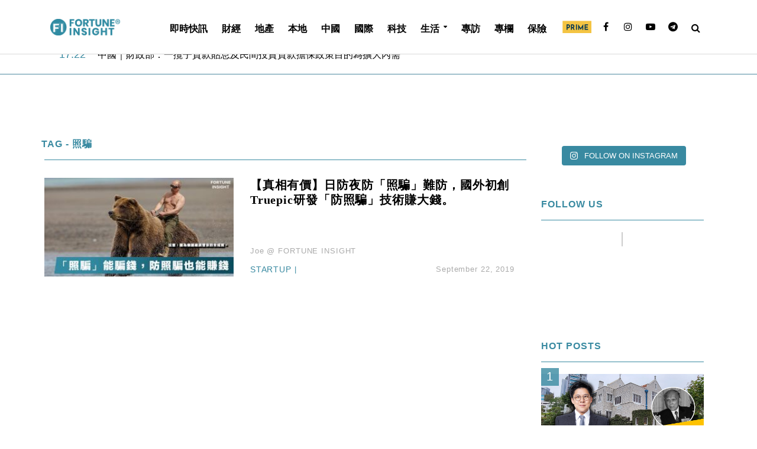

--- FILE ---
content_type: text/html; charset=UTF-8
request_url: https://fortuneinsight.com/web/tag/%E7%85%A7%E9%A8%99/
body_size: 26978
content:
<!DOCTYPE html>
<html lang="en-US">
<head>
<meta charset="UTF-8">
<meta name="viewport" content="width=device-width,initial-scale=1.0">
<link rel="pingback" href="https://fortuneinsight.com/web/xmlrpc.php">
<title>照騙 &#8211; Fortune  Insight</title>
<style>
	/* Custom BSA_PRO Styles */

	/* fonts */

	/* form */
	.bsaProOrderingForm {   }
	.bsaProInput input,
	.bsaProInput input[type='file'],
	.bsaProSelectSpace select,
	.bsaProInputsRight .bsaInputInner,
	.bsaProInputsRight .bsaInputInner label {   }
	.bsaProPrice  {  }
	.bsaProDiscount  {   }
	.bsaProOrderingForm .bsaProSubmit,
	.bsaProOrderingForm .bsaProSubmit:hover,
	.bsaProOrderingForm .bsaProSubmit:active {   }

	/* alerts */
	.bsaProAlert,
	.bsaProAlert > a,
	.bsaProAlert > a:hover,
	.bsaProAlert > a:focus {  }
	.bsaProAlertSuccess {  }
	.bsaProAlertFailed {  }

	/* stats */
	.bsaStatsWrapper .ct-chart .ct-series.ct-series-b .ct-bar,
	.bsaStatsWrapper .ct-chart .ct-series.ct-series-b .ct-line,
	.bsaStatsWrapper .ct-chart .ct-series.ct-series-b .ct-point,
	.bsaStatsWrapper .ct-chart .ct-series.ct-series-b .ct-slice.ct-donut { stroke: #673AB7 !important; }

	.bsaStatsWrapper  .ct-chart .ct-series.ct-series-a .ct-bar,
	.bsaStatsWrapper .ct-chart .ct-series.ct-series-a .ct-line,
	.bsaStatsWrapper .ct-chart .ct-series.ct-series-a .ct-point,
	.bsaStatsWrapper .ct-chart .ct-series.ct-series-a .ct-slice.ct-donut { stroke: #FBCD39 !important; }

	/* Custom CSS */
	</style><meta name="twitter:title" content="【真相有價】日防夜防「照騙」難防，國外初創Truepic研發「防照騙」技術賺大錢。" /><meta name="twitter:image" content="https://fortuneinsight.com/web/wp-content/uploads/2019/09/FI-COVER-12.jpg" /><link rel='dns-prefetch' href='//fonts.googleapis.com' />
<link rel='dns-prefetch' href='//s.w.org' />
<link rel="alternate" type="application/rss+xml" title="Fortune  Insight &raquo; Feed" href="https://fortuneinsight.com/web/feed/" />
<link rel="alternate" type="application/rss+xml" title="Fortune  Insight &raquo; 照騙 Tag Feed" href="https://fortuneinsight.com/web/tag/%e7%85%a7%e9%a8%99/feed/" />
		<script type="text/javascript">
			window._wpemojiSettings = {"baseUrl":"https:\/\/s.w.org\/images\/core\/emoji\/12.0.0-1\/72x72\/","ext":".png","svgUrl":"https:\/\/s.w.org\/images\/core\/emoji\/12.0.0-1\/svg\/","svgExt":".svg","source":{"concatemoji":"https:\/\/fortuneinsight.com\/web\/wp-includes\/js\/wp-emoji-release.min.js?ver=5.2.16"}};
			!function(e,a,t){var n,r,o,i=a.createElement("canvas"),p=i.getContext&&i.getContext("2d");function s(e,t){var a=String.fromCharCode;p.clearRect(0,0,i.width,i.height),p.fillText(a.apply(this,e),0,0);e=i.toDataURL();return p.clearRect(0,0,i.width,i.height),p.fillText(a.apply(this,t),0,0),e===i.toDataURL()}function c(e){var t=a.createElement("script");t.src=e,t.defer=t.type="text/javascript",a.getElementsByTagName("head")[0].appendChild(t)}for(o=Array("flag","emoji"),t.supports={everything:!0,everythingExceptFlag:!0},r=0;r<o.length;r++)t.supports[o[r]]=function(e){if(!p||!p.fillText)return!1;switch(p.textBaseline="top",p.font="600 32px Arial",e){case"flag":return s([55356,56826,55356,56819],[55356,56826,8203,55356,56819])?!1:!s([55356,57332,56128,56423,56128,56418,56128,56421,56128,56430,56128,56423,56128,56447],[55356,57332,8203,56128,56423,8203,56128,56418,8203,56128,56421,8203,56128,56430,8203,56128,56423,8203,56128,56447]);case"emoji":return!s([55357,56424,55356,57342,8205,55358,56605,8205,55357,56424,55356,57340],[55357,56424,55356,57342,8203,55358,56605,8203,55357,56424,55356,57340])}return!1}(o[r]),t.supports.everything=t.supports.everything&&t.supports[o[r]],"flag"!==o[r]&&(t.supports.everythingExceptFlag=t.supports.everythingExceptFlag&&t.supports[o[r]]);t.supports.everythingExceptFlag=t.supports.everythingExceptFlag&&!t.supports.flag,t.DOMReady=!1,t.readyCallback=function(){t.DOMReady=!0},t.supports.everything||(n=function(){t.readyCallback()},a.addEventListener?(a.addEventListener("DOMContentLoaded",n,!1),e.addEventListener("load",n,!1)):(e.attachEvent("onload",n),a.attachEvent("onreadystatechange",function(){"complete"===a.readyState&&t.readyCallback()})),(n=t.source||{}).concatemoji?c(n.concatemoji):n.wpemoji&&n.twemoji&&(c(n.twemoji),c(n.wpemoji)))}(window,document,window._wpemojiSettings);
		</script>
		<style type="text/css">
img.wp-smiley,
img.emoji {
	display: inline !important;
	border: none !important;
	box-shadow: none !important;
	height: 1em !important;
	width: 1em !important;
	margin: 0 .07em !important;
	vertical-align: -0.1em !important;
	background: none !important;
	padding: 0 !important;
}
</style>
	<link rel='stylesheet' id='sbi_styles-css'  href='https://fortuneinsight.com/web/wp-content/plugins/instagram-feed/css/sbi-styles.min.css?ver=6.7.1' type='text/css' media='all' />
<link rel='stylesheet' id='wp-block-library-css'  href='https://fortuneinsight.com/web/wp-includes/css/dist/block-library/style.min.css?ver=5.2.16' type='text/css' media='all' />
<link rel='stylesheet' id='buy_sell_ads_pro_main_stylesheet-css'  href='https://fortuneinsight.com/web/wp-content/plugins/bsa-plugin-pro-scripteo/frontend/css/asset/style.css?v=4.3.1&#038;ver=5.2.16' type='text/css' media='all' />
<link rel='stylesheet' id='buy_sell_ads_pro_user_panel-css'  href='https://fortuneinsight.com/web/wp-content/plugins/bsa-plugin-pro-scripteo/frontend/css/asset/user-panel.css?ver=5.2.16' type='text/css' media='all' />
<link rel='stylesheet' id='buy_sell_ads_pro_template_stylesheet-css'  href='https://fortuneinsight.com/web/wp-content/plugins/bsa-plugin-pro-scripteo/frontend/css/all.css?ver=5.2.16' type='text/css' media='all' />
<link rel='stylesheet' id='buy_sell_ads_pro_animate_stylesheet-css'  href='https://fortuneinsight.com/web/wp-content/plugins/bsa-plugin-pro-scripteo/frontend/css/asset/animate.css?ver=5.2.16' type='text/css' media='all' />
<link rel='stylesheet' id='buy_sell_ads_pro_chart_stylesheet-css'  href='https://fortuneinsight.com/web/wp-content/plugins/bsa-plugin-pro-scripteo/frontend/css/asset/chart.css?ver=5.2.16' type='text/css' media='all' />
<link rel='stylesheet' id='buy_sell_ads_pro_carousel_stylesheet-css'  href='https://fortuneinsight.com/web/wp-content/plugins/bsa-plugin-pro-scripteo/frontend/css/asset/bsa.carousel.css?ver=5.2.16' type='text/css' media='all' />
<link rel='stylesheet' id='buy_sell_ads_pro_materialize_stylesheet-css'  href='https://fortuneinsight.com/web/wp-content/plugins/bsa-plugin-pro-scripteo/frontend/css/asset/material-design.css?ver=5.2.16' type='text/css' media='all' />
<link rel='stylesheet' id='jquery-ui-css'  href='https://fortuneinsight.com/web/wp-content/plugins/bsa-plugin-pro-scripteo/frontend/css/asset/ui-datapicker.css?ver=5.2.16' type='text/css' media='all' />
<link rel='stylesheet' id='cfblbcss-css'  href='https://fortuneinsight.com/web/wp-content/plugins/cardoza-facebook-like-box/cardozafacebook.css?ver=5.2.16' type='text/css' media='all' />
<link rel='stylesheet' id='contact-form-7-css'  href='https://fortuneinsight.com/web/wp-content/plugins/contact-form-7/includes/css/styles.css?ver=5.1.3' type='text/css' media='all' />
<link rel='stylesheet' id='herald-fonts-css'  href='https://fonts.googleapis.com/css?family=Lato%3A400%2C700&#038;subset=latin%2Clatin-ext&#038;ver=2.1.2' type='text/css' media='all' />
<link rel='stylesheet' id='herald-main-css'  href='https://fortuneinsight.com/web/wp-content/themes/herald/assets/css/min.css?ver=2.1.2' type='text/css' media='all' />
<style id='herald-main-inline-css' type='text/css'>
h1, .h1, .herald-no-sid .herald-posts .h2{ font-size: 4.0rem; }h2, .h2, .herald-no-sid .herald-posts .h3{ font-size: 3.3rem; }h3, .h3, .herald-no-sid .herald-posts .h4 { font-size: 2.8rem; }h4, .h4, .herald-no-sid .herald-posts .h5 { font-size: 2.3rem; }h5, .h5, .herald-no-sid .herald-posts .h6 { font-size: 1.9rem; }h6, .h6, .herald-no-sid .herald-posts .h7 { font-size: 1.6rem; }.h7 {font-size: 1.4rem;}.herald-entry-content, .herald-sidebar{font-size: 1.6rem;}.entry-content .entry-headline{font-size: 1.9rem;}body{font-size: 1.6rem;}.widget{font-size: 1.5rem;}.herald-menu{font-size: 1.6rem;}.herald-mod-title .herald-mod-h, .herald-sidebar .widget-title{font-size: 1.6rem;}.entry-meta .meta-item, .entry-meta a, .entry-meta span{font-size: 1.4rem;}.entry-meta.meta-small .meta-item, .entry-meta.meta-small a, .entry-meta.meta-small span{font-size: 1.3rem;}.herald-site-header .header-top,.header-top .herald-in-popup,.header-top .herald-menu ul {background: #ffffff;color: #aaaaaa;}.header-top a {color: #aaaaaa;}.header-top a:hover,.header-top .herald-menu li:hover > a{color: #ffffff;}.header-top .herald-menu-popup:hover > span,.header-top .herald-menu-popup-search span:hover,.header-top .herald-menu-popup-search.herald-search-active{color: #ffffff;}#wp-calendar tbody td a{background: #0288d1;color:#FFF;}.header-top .herald-login #loginform label,.header-top .herald-login p,.header-top a.btn-logout {color: #ffffff;}.header-top .herald-login #loginform input {color: #ffffff;}.header-top .herald-login .herald-registration-link:after {background: rgba(255,255,255,0.25);}.header-top .herald-login #loginform input[type=submit],.header-top .herald-in-popup .btn-logout {background-color: #ffffff;color: #ffffff;}.header-top a.btn-logout:hover{color: #ffffff;}.header-middle{background-color: #ffffff;color: #000000;}.header-middle a{color: #000000;}.header-middle.herald-header-wraper,.header-middle .col-lg-12{height: 92px;}.header-middle .site-title img{max-height: 92px;}.header-middle .sub-menu{background-color: #000000;}.header-middle .sub-menu a,.header-middle .herald-search-submit:hover,.header-middle li.herald-mega-menu .col-lg-3 a:hover,.header-middle li.herald-mega-menu .col-lg-3 a:hover:after{color: #ffffff;}.header-middle .herald-menu li:hover > a,.header-middle .herald-menu-popup-search:hover > span,.header-middle .herald-cart-icon:hover > a{color: #ffffff;background-color: #000000;}.header-middle .current-menu-parent a,.header-middle .current-menu-ancestor a,.header-middle .current_page_item > a,.header-middle .current-menu-item > a{background-color: rgba(0,0,0,0.2); }.header-middle .sub-menu > li > a,.header-middle .herald-search-submit,.header-middle li.herald-mega-menu .col-lg-3 a{color: rgba(255,255,255,0.7); }.header-middle .sub-menu > li:hover > a{color: #ffffff; }.header-middle .herald-in-popup{background-color: #000000;}.header-middle .herald-menu-popup a{color: #ffffff;}.header-middle .herald-in-popup{background-color: #000000;}.header-middle .herald-search-input{color: #ffffff;}.header-middle .herald-menu-popup a{color: #ffffff;}.header-middle .herald-menu-popup > span,.header-middle .herald-search-active > span{color: #000000;}.header-middle .herald-menu-popup:hover > span,.header-middle .herald-search-active > span{background-color: #000000;color: #ffffff;}.header-middle .herald-login #loginform label,.header-middle .herald-login #loginform input,.header-middle .herald-login p,.header-middle a.btn-logout,.header-middle .herald-login .herald-registration-link:hover,.header-middle .herald-login .herald-lost-password-link:hover {color: #ffffff;}.header-middle .herald-login .herald-registration-link:after {background: rgba(255,255,255,0.15);}.header-middle .herald-login a,.header-middle .herald-username a {color: #ffffff;}.header-middle .herald-login a:hover,.header-middle .herald-login .herald-registration-link,.header-middle .herald-login .herald-lost-password-link {color: #ffffff;}.header-middle .herald-login #loginform input[type=submit],.header-middle .herald-in-popup .btn-logout {background-color: #ffffff;color: #000000;}.header-middle a.btn-logout:hover{color: #000000;}.header-bottom{background: #ffffff;color: #000000;}.header-bottom a,.header-bottom .herald-site-header .herald-search-submit{color: #000000;}.header-bottom a:hover{color: #ffffff;}.header-bottom a:hover,.header-bottom .herald-menu li:hover > a,.header-bottom li.herald-mega-menu .col-lg-3 a:hover:after{color: #ffffff;}.header-bottom .herald-menu li:hover > a,.header-bottom .herald-menu-popup-search:hover > span,.header-bottom .herald-cart-icon:hover > a {color: #ffffff;background-color: #000000;}.header-bottom .current-menu-parent a,.header-bottom .current-menu-ancestor a,.header-bottom .current_page_item > a,.header-bottom .current-menu-item > a {background-color: rgba(0,0,0,0.2); }.header-bottom .sub-menu{background-color: #000000;}.header-bottom .herald-menu li.herald-mega-menu .col-lg-3 a,.header-bottom .sub-menu > li > a,.header-bottom .herald-search-submit{color: rgba(255,255,255,0.7); }.header-bottom .herald-menu li.herald-mega-menu .col-lg-3 a:hover,.header-bottom .sub-menu > li:hover > a{color: #ffffff; }.header-bottom .sub-menu > li > a,.header-bottom .herald-search-submit{color: rgba(255,255,255,0.7); }.header-bottom .sub-menu > li:hover > a{color: #ffffff; }.header-bottom .herald-in-popup {background-color: #000000;}.header-bottom .herald-menu-popup a {color: #ffffff;}.header-bottom .herald-in-popup,.header-bottom .herald-search-input {background-color: #000000;}.header-bottom .herald-menu-popup a,.header-bottom .herald-search-input{color: #ffffff;}.header-bottom .herald-menu-popup > span,.header-bottom .herald-search-active > span{color: #000000;}.header-bottom .herald-menu-popup:hover > span,.header-bottom .herald-search-active > span{background-color: #000000;color: #ffffff;}.header-bottom .herald-login #loginform label,.header-bottom .herald-login #loginform input,.header-bottom .herald-login p,.header-bottom a.btn-logout,.header-bottom .herald-login .herald-registration-link:hover,.header-bottom .herald-login .herald-lost-password-link:hover {color: #ffffff;}.header-bottom .herald-login .herald-registration-link:after {background: rgba(255,255,255,0.15);}.header-bottom .herald-login a {color: #ffffff;}.header-bottom .herald-login a:hover,.header-bottom .herald-login .herald-registration-link,.header-bottom .herald-login .herald-lost-password-link {color: #ffffff;}.header-bottom .herald-login #loginform input[type=submit],.header-bottom .herald-in-popup .btn-logout {background-color: #ffffff;color: #000000;}.header-bottom a.btn-logout:hover{color: #000000;}.herald-header-sticky{background: #398aa1;color: #ffffff;}.herald-header-sticky a{color: #ffffff;}.herald-header-sticky .herald-menu li:hover > a{color: #000000;background-color: #ffffff;}.herald-header-sticky .sub-menu{background-color: #ffffff;}.herald-header-sticky .sub-menu a{color: #000000;}.herald-header-sticky .sub-menu > li:hover > a{color: #398aa1;}.herald-header-sticky .herald-in-popup,.herald-header-sticky .herald-search-input {background-color: #ffffff;}.herald-header-sticky .herald-menu-popup a{color: #000000;}.herald-header-sticky .herald-menu-popup > span,.herald-header-sticky .herald-search-active > span{color: #ffffff;}.herald-header-sticky .herald-menu-popup:hover > span,.herald-header-sticky .herald-search-active > span{background-color: #ffffff;color: #000000;}.herald-header-sticky .herald-search-input,.herald-header-sticky .herald-search-submit{color: #000000;}.herald-header-sticky .herald-menu li:hover > a,.herald-header-sticky .herald-menu-popup-search:hover > span,.herald-header-sticky .herald-cart-icon:hover a {color: #000000;background-color: #ffffff;}.herald-header-sticky .herald-login #loginform label,.herald-header-sticky .herald-login #loginform input,.herald-header-sticky .herald-login p,.herald-header-sticky a.btn-logout,.herald-header-sticky .herald-login .herald-registration-link:hover,.herald-header-sticky .herald-login .herald-lost-password-link:hover {color: #000000;}.herald-header-sticky .herald-login .herald-registration-link:after {background: rgba(0,0,0,0.15);}.herald-header-sticky .herald-login a {color: #000000;}.herald-header-sticky .herald-login a:hover,.herald-header-sticky .herald-login .herald-registration-link,.herald-header-sticky .herald-login .herald-lost-password-link {color: #398aa1;}.herald-header-sticky .herald-login #loginform input[type=submit],.herald-header-sticky .herald-in-popup .btn-logout {background-color: #398aa1;color: #ffffff;}.herald-header-sticky a.btn-logout:hover{color: #ffffff;}.header-trending{background: #ffffff;color: #ffffff;}.header-trending a{color: #ffffff;}.header-trending a:hover{color: #ffffff;}.header-middle{ border-bottom: 1px solid rgba(0,0,0,0.15);}body { background-color: #ffffff;color: #444444;font-family: Arial, Helvetica, sans-serif;font-weight: 400;}.herald-site-content{background-color:#ffffff;}h1, h2, h3, h4, h5, h6,.h1, .h2, .h3, .h4, .h5, .h6, .h7{font-family: 'Lato';font-weight: 700;}.header-middle .herald-menu,.header-bottom .herald-menu,.herald-header-sticky .herald-menu,.herald-mobile-nav{font-family: Arial, Helvetica, sans-serif;font-weight: ;}.herald-menu li.herald-mega-menu .herald-ovrld .meta-category a{font-family: Arial, Helvetica, sans-serif;font-weight: 400;}.herald-entry-content blockquote p{color: #0288d1;}pre {background: rgba(68,68,68,0.06);border: 1px solid rgba(68,68,68,0.2);}thead {background: rgba(68,68,68,0.06);}a,.entry-title a:hover,.herald-menu .sub-menu li .meta-category a{color: #0288d1;}.entry-meta-wrapper .entry-meta span:before,.entry-meta-wrapper .entry-meta a:before,.entry-meta-wrapper .entry-meta .meta-item:before,.entry-meta-wrapper .entry-meta div,li.herald-mega-menu .sub-menu .entry-title a,.entry-meta-wrapper .herald-author-twitter{color: #444444;}.herald-mod-title h1,.herald-mod-title h2,.herald-mod-title h4{color: #ffffff;}.herald-mod-head:after,.herald-mod-title .herald-color,.widget-title:after,.widget-title span{color: #ffffff;background-color: #000000;}.herald-mod-title .herald-color a{color: #ffffff;}.herald-ovrld .meta-category a,.herald-fa-wrapper .meta-category a{background-color: #0288d1;}.meta-tags a,.widget_tag_cloud a,.herald-share-meta:after{background: rgba(0,0,0,0.1);}h1, h2, h3, h4, h5, h6,.entry-title a {color: #000000;}.herald-pagination .page-numbers,.herald-mod-subnav a,.herald-mod-actions a,.herald-slider-controls div,.meta-tags a,.widget.widget_tag_cloud a,.herald-sidebar .mks_autor_link_wrap a,.herald-sidebar .meks-instagram-follow-link a,.mks_themeforest_widget .mks_read_more a,.herald-read-more{color: #444444;}.widget.widget_tag_cloud a:hover,.entry-content .meta-tags a:hover{background-color: #0288d1;color: #FFF;}.herald-pagination .prev.page-numbers,.herald-pagination .next.page-numbers,.herald-pagination .prev.page-numbers:hover,.herald-pagination .next.page-numbers:hover,.herald-pagination .page-numbers.current,.herald-pagination .page-numbers.current:hover,.herald-next a,.herald-pagination .herald-next a:hover,.herald-prev a,.herald-pagination .herald-prev a:hover,.herald-load-more a,.herald-load-more a:hover,.entry-content .herald-search-submit,.herald-mod-desc .herald-search-submit,.wpcf7-submit{background-color:#0288d1;color: #FFF;}.herald-pagination .page-numbers:hover{background-color: rgba(68,68,68,0.1);}.widget a,.recentcomments a,.widget a:hover,.herald-sticky-next a:hover,.herald-sticky-prev a:hover,.herald-mod-subnav a:hover,.herald-mod-actions a:hover,.herald-slider-controls div:hover,.meta-tags a:hover,.widget_tag_cloud a:hover,.mks_autor_link_wrap a:hover,.meks-instagram-follow-link a:hover,.mks_themeforest_widget .mks_read_more a:hover,.herald-read-more:hover,.widget .entry-title a:hover,li.herald-mega-menu .sub-menu .entry-title a:hover,.entry-meta-wrapper .meta-item:hover a,.entry-meta-wrapper .meta-item:hover a:before,.entry-meta-wrapper .herald-share:hover > span,.entry-meta-wrapper .herald-author-name:hover,.entry-meta-wrapper .herald-author-twitter:hover,.entry-meta-wrapper .herald-author-twitter:hover:before{color:#0288d1;}.widget ul li a,.widget .entry-title a,.herald-author-name,.entry-meta-wrapper .meta-item,.entry-meta-wrapper .meta-item span,.entry-meta-wrapper .meta-item a,.herald-mod-actions a{color: #444444;}.widget li:before{background: rgba(68,68,68,0.3);}.widget_categories .count{background: #0288d1;color: #FFF;}input[type="submit"],.spinner > div{background-color: #0288d1;}.herald-mod-actions a:hover,.comment-body .edit-link a,.herald-breadcrumbs a:hover{color:#0288d1;}.herald-header-wraper .herald-soc-nav a:hover,.meta-tags span,li.herald-mega-menu .herald-ovrld .entry-title a,li.herald-mega-menu .herald-ovrld .entry-title a:hover,.herald-ovrld .entry-meta .herald-reviews i:before{color: #FFF;}.entry-meta .meta-item, .entry-meta span, .entry-meta a,.meta-category span,.post-date,.recentcomments,.rss-date,.comment-metadata a,.entry-meta a:hover,.herald-menu li.herald-mega-menu .col-lg-3 a:after,.herald-breadcrumbs,.herald-breadcrumbs a,.entry-meta .herald-reviews i:before{color: #ffffff;}.herald-lay-a .herald-lay-over{background: #ffffff;}.herald-pagination a:hover,input[type="submit"]:hover,.entry-content .herald-search-submit:hover,.wpcf7-submit:hover,.herald-fa-wrapper .meta-category a:hover,.herald-ovrld .meta-category a:hover,.herald-mod-desc .herald-search-submit:hover,.herald-single-sticky .herald-share li a:hover{cursor: pointer;text-decoration: none;background-image: -moz-linear-gradient(left,rgba(0,0,0,0.1) 0%,rgba(0,0,0,0.1) 100%);background-image: -webkit-gradient(linear,left top,right top,color-stop(0%,rgba(0,0,0,0.1)),color-stop(100%,rgba(0,0,0,0.1)));background-image: -webkit-linear-gradient(left,rgba(0,0,0,0.1) 0%,rgba(0,0,0,0.1) 100%);background-image: -o-linear-gradient(left,rgba(0,0,0,0.1) 0%,rgba(0,0,0,0.1) 100%);background-image: -ms-linear-gradient(left,rgba(0,0,0,0.1) 0%,rgba(0,0,0,0.1) 100%);background-image: linear-gradient(to right,rgba(0,0,0,0.1) 0%,rgba(0,0,0,0.1) 100%);}.herald-sticky-next a,.herald-sticky-prev a{color: #444444;}.herald-sticky-prev a:before,.herald-sticky-next a:before,.herald-comment-action,.meta-tags span,.herald-entry-content .herald-link-pages a{background: #444444;}.herald-sticky-prev a:hover:before,.herald-sticky-next a:hover:before,.herald-comment-action:hover,div.mejs-controls .mejs-time-rail .mejs-time-current,.herald-entry-content .herald-link-pages a:hover{background: #0288d1;} .herald-site-footer{background: #ffffff;color: #ffffff;}.herald-site-footer .widget-title span{color: #ffffff;background: transparent;}.herald-site-footer .widget-title:before{background:#ffffff;}.herald-site-footer .widget-title:after,.herald-site-footer .widget_tag_cloud a{background: rgba(255,255,255,0.1);}.herald-site-footer .widget li:before{background: rgba(255,255,255,0.3);}.herald-site-footer a,.herald-site-footer .widget a:hover,.herald-site-footer .widget .meta-category a,.herald-site-footer .herald-slider-controls .owl-prev:hover,.herald-site-footer .herald-slider-controls .owl-next:hover,.herald-site-footer .herald-slider-controls .herald-mod-actions:hover{color: #398aa1;}.herald-site-footer .widget a,.herald-site-footer .mks_author_widget h3{color: #ffffff;}.herald-site-footer .entry-meta .meta-item, .herald-site-footer .entry-meta span, .herald-site-footer .entry-meta a, .herald-site-footer .meta-category span, .herald-site-footer .post-date, .herald-site-footer .recentcomments, .herald-site-footer .rss-date, .herald-site-footer .comment-metadata a{color: #398aa1;}.herald-site-footer .mks_author_widget .mks_autor_link_wrap a, .herald-site-footer.mks_read_more a, .herald-site-footer .herald-read-more,.herald-site-footer .herald-slider-controls .owl-prev, .herald-site-footer .herald-slider-controls .owl-next, .herald-site-footer .herald-mod-wrap .herald-mod-actions a{border-color: rgba(255,255,255,0.2);}.herald-site-footer .mks_author_widget .mks_autor_link_wrap a:hover, .herald-site-footer.mks_read_more a:hover, .herald-site-footer .herald-read-more:hover,.herald-site-footer .herald-slider-controls .owl-prev:hover, .herald-site-footer .herald-slider-controls .owl-next:hover, .herald-site-footer .herald-mod-wrap .herald-mod-actions a:hover{border-color: rgba(57,138,161,0.5);}.herald-site-footer .widget_search .herald-search-input{color: #ffffff;}.herald-site-footer .widget_tag_cloud a:hover{background:#398aa1;color:#FFF;}.footer-bottom a{color:#ffffff;}.footer-bottom a:hover,.footer-bottom .herald-copyright a{color:#398aa1;}.footer-bottom .herald-menu li:hover > a{color: #398aa1;}.footer-bottom .sub-menu{background-color: rgba(0,0,0,0.5);} .herald-pagination{border-top: 1px solid rgba(0,0,0,0.1);}.entry-content a:hover,.comment-respond a:hover,.comment-reply-link:hover{border-bottom: 2px solid #0288d1;}.footer-bottom .herald-copyright a:hover{border-bottom: 2px solid #398aa1;}.herald-slider-controls .owl-prev,.herald-slider-controls .owl-next,.herald-mod-wrap .herald-mod-actions a{border: 1px solid rgba(68,68,68,0.2);}.herald-slider-controls .owl-prev:hover,.herald-slider-controls .owl-next:hover,.herald-mod-wrap .herald-mod-actions a:hover,.herald-author .herald-socials-actions .herald-mod-actions a:hover {border-color: rgba(2,136,209,0.5);}.herald-pagination,.herald-link-pages,#wp-calendar thead th,#wp-calendar tbody td,#wp-calendar tbody td:last-child{border-color: rgba(68,68,68,0.1);}.herald-lay-h:after,.herald-site-content .herald-related .herald-lay-h:after,.herald-lay-e:after,.herald-site-content .herald-related .herald-lay-e:after,.herald-lay-j:after,.herald-site-content .herald-related .herald-lay-j:after,.herald-lay-l:after,.herald-site-content .herald-related .herald-lay-l:after {background-color: rgba(68,68,68,0.1);}input[type="text"], input[type="email"], input[type="url"], input[type="tel"], input[type="number"], input[type="date"], input[type="password"], select, textarea,.herald-single-sticky,td,th,table,.mks_author_widget .mks_autor_link_wrap a,.widget .meks-instagram-follow-link a,.mks_read_more a,.herald-read-more{border-color: rgba(68,68,68,0.2);}.entry-content .herald-search-input,.herald-fake-button,input[type="text"]:focus, input[type="email"]:focus, input[type="url"]:focus, input[type="tel"]:focus, input[type="number"]:focus, input[type="date"]:focus, input[type="password"]:focus, textarea:focus{border-color: rgba(68,68,68,0.3);}.mks_author_widget .mks_autor_link_wrap a:hover,.widget .meks-instagram-follow-link a:hover,.mks_read_more a:hover,.herald-read-more:hover{border-color: rgba(2,136,209,0.5);}.comment-form,.herald-gray-area,.entry-content .herald-search-form,.herald-mod-desc .herald-search-form{background-color: rgba(68,68,68,0.06);border: 1px solid rgba(68,68,68,0.15);}.herald-boxed .herald-breadcrumbs{background-color: rgba(68,68,68,0.06);}.herald-breadcrumbs{border-color: rgba(68,68,68,0.15);}.single .herald-entry-content .herald-ad,.archive .herald-posts .herald-ad{border-top: 1px solid rgba(68,68,68,0.15);}.archive .herald-posts .herald-ad{border-bottom: 1px solid rgba(68,68,68,0.15);}li.comment .comment-body:after{background-color: rgba(68,68,68,0.06);}.herald-pf-invert .entry-title a:hover .herald-format-icon{background: #0288d1;}.herald-responsive-header{ box-shadow: 1px 0 0 1px rgba(0,0,0,0.15);}.herald-responsive-header,.herald-mobile-nav,.herald-responsive-header .herald-menu-popup-search .fa{color: #000000;background: #ffffff;}.herald-responsive-header a{color: #000000;}.herald-mobile-nav li a{color: #000000;}.herald-mobile-nav li a,.herald-mobile-nav .herald-mega-menu.herald-mega-menu-classic>.sub-menu>li>a{border-bottom: 1px solid rgba(0,0,0,0.15);}.herald-mobile-nav{border-right: 1px solid rgba(0,0,0,0.15);}.herald-mobile-nav li a:hover{color: #fff;background-color: #ffffff;}.herald-menu-toggler{color: #000000;border-color: rgba(0,0,0,0.15);}.herald-goto-top{color: #ffffff;background-color: #000000;}.herald-goto-top:hover{background-color: #0288d1;}.herald-responsive-header .herald-menu-popup > span,.herald-responsive-header .herald-search-active > span{color: #000000;}.herald-responsive-header .herald-menu-popup-search .herald-in-popup{background: #ffffff;}.herald-responsive-header .herald-search-input,.herald-responsive-header .herald-menu-popup-search .herald-search-submit{color: #444444;}.site-title a{text-transform: uppercase;}.site-description{text-transform: none;}.main-navigation{text-transform: uppercase;}.entry-title{text-transform: none;}.meta-category a{text-transform: uppercase;}.herald-mod-title{text-transform: none;}.herald-sidebar .widget-title{text-transform: none;}.herald-site-footer .widget-title{text-transform: none;}.fa-post-thumbnail:before, .herald-ovrld .herald-post-thumbnail span:before, .herald-ovrld .herald-post-thumbnail a:before { opacity: 0.5; }.herald-fa-item:hover .fa-post-thumbnail:before, .herald-ovrld:hover .herald-post-thumbnail a:before, .herald-ovrld:hover .herald-post-thumbnail span:before{ opacity: 0.8; }@media only screen and (min-width: 1249px) {.herald-site-header .header-top,.header-middle,.header-bottom,.herald-header-sticky,.header-trending{ display:block !important;}.herald-responsive-header,.herald-mobile-nav{display:none !important;}.herald-site-content {margin-top: 0 !important;}.herald-mega-menu .sub-menu {display: block;}.header-mobile-ad {display: none;}}
</style>
<link rel='stylesheet' id='herald_child_load_scripts-css'  href='https://fortuneinsight.com/web/wp-content/themes/herald-child/style.css?ver=2.1.2' type='text/css' media='screen' />
<link rel='stylesheet' id='hint-css'  href='https://fortuneinsight.com/web/wp-content/themes/herald-child/hint.min.css?ver=5.2.16' type='text/css' media='all' />
<link rel='stylesheet' id='meks-ads-widget-css'  href='https://fortuneinsight.com/web/wp-content/plugins/meks-easy-ads-widget/css/style.css?ver=2.0.4' type='text/css' media='all' />
<script type='text/javascript' src='https://fortuneinsight.com/web/wp-includes/js/jquery/jquery.js?ver=1.12.4-wp'></script>
<script type='text/javascript' src='https://fortuneinsight.com/web/wp-includes/js/jquery/jquery-migrate.min.js?ver=1.4.1'></script>
<script type='text/javascript'>
/* <![CDATA[ */
var thickboxL10n = {"next":"Next >","prev":"< Prev","image":"Image","of":"of","close":"Close","noiframes":"This feature requires inline frames. You have iframes disabled or your browser does not support them.","loadingAnimation":"https:\/\/fortuneinsight.com\/web\/wp-includes\/js\/thickbox\/loadingAnimation.gif"};
/* ]]> */
</script>
<script type='text/javascript' src='https://fortuneinsight.com/web/wp-includes/js/thickbox/thickbox.js?ver=3.1-20121105'></script>
<script type='text/javascript' src='https://fortuneinsight.com/web/wp-includes/js/underscore.min.js?ver=1.8.3'></script>
<script type='text/javascript' src='https://fortuneinsight.com/web/wp-includes/js/shortcode.min.js?ver=5.2.16'></script>
<script type='text/javascript' src='https://fortuneinsight.com/web/wp-admin/js/media-upload.min.js?ver=5.2.16'></script>
<script type='text/javascript' src='https://fortuneinsight.com/web/wp-content/plugins/bsa-plugin-pro-scripteo/frontend/js/script.js?ver=5.2.16'></script>
<script type='text/javascript' src='https://fortuneinsight.com/web/wp-content/plugins/bsa-plugin-pro-scripteo/frontend/js/jquery.viewportchecker.js?ver=5.2.16'></script>
<script type='text/javascript' src='https://fortuneinsight.com/web/wp-content/plugins/bsa-plugin-pro-scripteo/frontend/js/chart.js?ver=5.2.16'></script>
<script type='text/javascript' src='https://fortuneinsight.com/web/wp-content/plugins/bsa-plugin-pro-scripteo/frontend/js/bsa.carousel.js?ver=5.2.16'></script>
<script type='text/javascript' src='https://fortuneinsight.com/web/wp-content/plugins/bsa-plugin-pro-scripteo/frontend/js/jquery.simplyscroll.js?ver=5.2.16'></script>
<script type='text/javascript' src='https://fortuneinsight.com/web/wp-content/plugins/cardoza-facebook-like-box/cardozafacebook.js?ver=5.2.16'></script>
<script type='text/javascript'>
/* <![CDATA[ */
var misha_loadmore_params = {"ajaxurl":"https:\/\/fortuneinsight.com\/web\/wp-admin\/admin-ajax.php","posts":"{\"tag\":\"%e7%85%a7%e9%a8%99\",\"error\":\"\",\"m\":\"\",\"p\":0,\"post_parent\":\"\",\"subpost\":\"\",\"subpost_id\":\"\",\"attachment\":\"\",\"attachment_id\":0,\"name\":\"\",\"pagename\":\"\",\"page_id\":0,\"second\":\"\",\"minute\":\"\",\"hour\":\"\",\"day\":0,\"monthnum\":0,\"year\":0,\"w\":0,\"category_name\":\"\",\"cat\":\"\",\"tag_id\":4108,\"author\":\"\",\"author_name\":\"\",\"feed\":\"\",\"tb\":\"\",\"paged\":0,\"meta_key\":\"\",\"meta_value\":\"\",\"preview\":\"\",\"s\":\"\",\"sentence\":\"\",\"title\":\"\",\"fields\":\"\",\"menu_order\":\"\",\"embed\":\"\",\"category__in\":[],\"category__not_in\":[],\"category__and\":[],\"post__in\":[],\"post__not_in\":[],\"post_name__in\":[],\"tag__in\":[],\"tag__not_in\":[],\"tag__and\":[],\"tag_slug__in\":[\"%e7%85%a7%e9%a8%99\"],\"tag_slug__and\":[],\"post_parent__in\":[],\"post_parent__not_in\":[],\"author__in\":[],\"author__not_in\":[],\"post_type\":\"any\",\"ignore_sticky_posts\":false,\"suppress_filters\":false,\"cache_results\":false,\"update_post_term_cache\":true,\"lazy_load_term_meta\":true,\"update_post_meta_cache\":true,\"posts_per_page\":20,\"nopaging\":false,\"comments_per_page\":\"50\",\"no_found_rows\":false,\"order\":\"DESC\"}","current_page":"1","max_page":"1"};
var misha_loadmore_params0 = {"ajaxurl":"https:\/\/fortuneinsight.com\/web\/wp-admin\/admin-ajax.php","posts":"{\"tag\":\"%e7%85%a7%e9%a8%99\",\"error\":\"\",\"m\":\"\",\"p\":0,\"post_parent\":\"\",\"subpost\":\"\",\"subpost_id\":\"\",\"attachment\":\"\",\"attachment_id\":0,\"name\":\"\",\"pagename\":\"\",\"page_id\":0,\"second\":\"\",\"minute\":\"\",\"hour\":\"\",\"day\":0,\"monthnum\":0,\"year\":0,\"w\":0,\"category_name\":\"\",\"cat\":\"\",\"tag_id\":4108,\"author\":\"\",\"author_name\":\"\",\"feed\":\"\",\"tb\":\"\",\"paged\":0,\"meta_key\":\"\",\"meta_value\":\"\",\"preview\":\"\",\"s\":\"\",\"sentence\":\"\",\"title\":\"\",\"fields\":\"\",\"menu_order\":\"\",\"embed\":\"\",\"category__in\":[],\"category__not_in\":[],\"category__and\":[],\"post__in\":[],\"post__not_in\":[],\"post_name__in\":[],\"tag__in\":[],\"tag__not_in\":[],\"tag__and\":[],\"tag_slug__in\":[\"%e7%85%a7%e9%a8%99\"],\"tag_slug__and\":[],\"post_parent__in\":[],\"post_parent__not_in\":[],\"author__in\":[],\"author__not_in\":[],\"post_type\":\"any\",\"ignore_sticky_posts\":false,\"suppress_filters\":false,\"cache_results\":false,\"update_post_term_cache\":true,\"lazy_load_term_meta\":true,\"update_post_meta_cache\":true,\"posts_per_page\":20,\"nopaging\":false,\"comments_per_page\":\"50\",\"no_found_rows\":false,\"order\":\"DESC\"}","current_page":"1","max_page":"1"};
var misha_loadmore_params1 = {"ajaxurl":"https:\/\/fortuneinsight.com\/web\/wp-admin\/admin-ajax.php","posts":"{\"tag\":\"%e7%85%a7%e9%a8%99\",\"error\":\"\",\"m\":\"\",\"p\":0,\"post_parent\":\"\",\"subpost\":\"\",\"subpost_id\":\"\",\"attachment\":\"\",\"attachment_id\":0,\"name\":\"\",\"pagename\":\"\",\"page_id\":0,\"second\":\"\",\"minute\":\"\",\"hour\":\"\",\"day\":0,\"monthnum\":0,\"year\":0,\"w\":0,\"category_name\":\"\",\"cat\":\"\",\"tag_id\":4108,\"author\":\"\",\"author_name\":\"\",\"feed\":\"\",\"tb\":\"\",\"paged\":0,\"meta_key\":\"\",\"meta_value\":\"\",\"preview\":\"\",\"s\":\"\",\"sentence\":\"\",\"title\":\"\",\"fields\":\"\",\"menu_order\":\"\",\"embed\":\"\",\"category__in\":[],\"category__not_in\":[],\"category__and\":[],\"post__in\":[],\"post__not_in\":[],\"post_name__in\":[],\"tag__in\":[],\"tag__not_in\":[],\"tag__and\":[],\"tag_slug__in\":[\"%e7%85%a7%e9%a8%99\"],\"tag_slug__and\":[],\"post_parent__in\":[],\"post_parent__not_in\":[],\"author__in\":[],\"author__not_in\":[],\"post_type\":\"any\",\"ignore_sticky_posts\":false,\"suppress_filters\":false,\"cache_results\":false,\"update_post_term_cache\":true,\"lazy_load_term_meta\":true,\"update_post_meta_cache\":true,\"posts_per_page\":20,\"nopaging\":false,\"comments_per_page\":\"50\",\"no_found_rows\":false,\"order\":\"DESC\"}","current_page":"1","max_page":"1"};
var misha_loadmore_params2 = {"ajaxurl":"https:\/\/fortuneinsight.com\/web\/wp-admin\/admin-ajax.php","posts":"{\"tag\":\"%e7%85%a7%e9%a8%99\",\"error\":\"\",\"m\":\"\",\"p\":0,\"post_parent\":\"\",\"subpost\":\"\",\"subpost_id\":\"\",\"attachment\":\"\",\"attachment_id\":0,\"name\":\"\",\"pagename\":\"\",\"page_id\":0,\"second\":\"\",\"minute\":\"\",\"hour\":\"\",\"day\":0,\"monthnum\":0,\"year\":0,\"w\":0,\"category_name\":\"\",\"cat\":\"\",\"tag_id\":4108,\"author\":\"\",\"author_name\":\"\",\"feed\":\"\",\"tb\":\"\",\"paged\":0,\"meta_key\":\"\",\"meta_value\":\"\",\"preview\":\"\",\"s\":\"\",\"sentence\":\"\",\"title\":\"\",\"fields\":\"\",\"menu_order\":\"\",\"embed\":\"\",\"category__in\":[],\"category__not_in\":[],\"category__and\":[],\"post__in\":[],\"post__not_in\":[],\"post_name__in\":[],\"tag__in\":[],\"tag__not_in\":[],\"tag__and\":[],\"tag_slug__in\":[\"%e7%85%a7%e9%a8%99\"],\"tag_slug__and\":[],\"post_parent__in\":[],\"post_parent__not_in\":[],\"author__in\":[],\"author__not_in\":[],\"post_type\":\"any\",\"ignore_sticky_posts\":false,\"suppress_filters\":false,\"cache_results\":false,\"update_post_term_cache\":true,\"lazy_load_term_meta\":true,\"update_post_meta_cache\":true,\"posts_per_page\":20,\"nopaging\":false,\"comments_per_page\":\"50\",\"no_found_rows\":false,\"order\":\"DESC\"}","current_page":"1","max_page":"1"};
var misha_loadmore_params3 = {"ajaxurl":"https:\/\/fortuneinsight.com\/web\/wp-admin\/admin-ajax.php","posts":"{\"tag\":\"%e7%85%a7%e9%a8%99\",\"error\":\"\",\"m\":\"\",\"p\":0,\"post_parent\":\"\",\"subpost\":\"\",\"subpost_id\":\"\",\"attachment\":\"\",\"attachment_id\":0,\"name\":\"\",\"pagename\":\"\",\"page_id\":0,\"second\":\"\",\"minute\":\"\",\"hour\":\"\",\"day\":0,\"monthnum\":0,\"year\":0,\"w\":0,\"category_name\":\"\",\"cat\":\"\",\"tag_id\":4108,\"author\":\"\",\"author_name\":\"\",\"feed\":\"\",\"tb\":\"\",\"paged\":0,\"meta_key\":\"\",\"meta_value\":\"\",\"preview\":\"\",\"s\":\"\",\"sentence\":\"\",\"title\":\"\",\"fields\":\"\",\"menu_order\":\"\",\"embed\":\"\",\"category__in\":[],\"category__not_in\":[],\"category__and\":[],\"post__in\":[],\"post__not_in\":[],\"post_name__in\":[],\"tag__in\":[],\"tag__not_in\":[],\"tag__and\":[],\"tag_slug__in\":[\"%e7%85%a7%e9%a8%99\"],\"tag_slug__and\":[],\"post_parent__in\":[],\"post_parent__not_in\":[],\"author__in\":[],\"author__not_in\":[],\"post_type\":\"any\",\"ignore_sticky_posts\":false,\"suppress_filters\":false,\"cache_results\":false,\"update_post_term_cache\":true,\"lazy_load_term_meta\":true,\"update_post_meta_cache\":true,\"posts_per_page\":20,\"nopaging\":false,\"comments_per_page\":\"50\",\"no_found_rows\":false,\"order\":\"DESC\"}","current_page":"1","max_page":"1"};
/* ]]> */
</script>
<script type='text/javascript' src='https://fortuneinsight.com/web/wp-content/themes/herald-child/myloadmore.js?ver=5.2.16'></script>
<script type='text/javascript' src='https://fortuneinsight.com/web/wp-content/themes/herald-child/add-on/jq-vertical-loop/jquery-vertical-loop.js?ver=5.2.16'></script>
<script type='text/javascript'>
/* <![CDATA[ */
var the_ajax_script = {"ajaxurl":"https:\/\/fortuneinsight.com\/web\/wp-admin\/admin-ajax.php","ajax_nonce":"7cb2a43656"};
/* ]]> */
</script>
<script type='text/javascript' src='https://fortuneinsight.com/web/wp-content/plugins/wp-subscribe-form/includes/js/sfba-form-ajax.js?ver=5.2.16'></script>
<link rel='https://api.w.org/' href='https://fortuneinsight.com/web/wp-json/' />
<link rel="EditURI" type="application/rsd+xml" title="RSD" href="https://fortuneinsight.com/web/xmlrpc.php?rsd" />
<link rel="wlwmanifest" type="application/wlwmanifest+xml" href="https://fortuneinsight.com/web/wp-includes/wlwmanifest.xml" /> 
<meta name="generator" content="WordPress 5.2.16" />
			<meta property="fb:pages" content="127745917936616" />
			<!-- Google tag (gtag.js)  GA4 -->
<script async src="https://www.googletagmanager.com/gtag/js?id=G-L132G1BBYJ"></script>
<script>
  window.dataLayer = window.dataLayer || [];
  function gtag(){dataLayer.push(arguments);}
  gtag('js', new Date());

  gtag('config', 'G-L132G1BBYJ');
</script>

<!-- Global site tag (gtag.js) - Google Analytics -->
<script async src="https://www.googletagmanager.com/gtag/js?id=UA-109645972-1"></script>
<script>
  window.dataLayer = window.dataLayer || [];
  function gtag(){dataLayer.push(arguments);}
  gtag('js', new Date());

  gtag('config', 'UA-109645972-1');
</script>

<meta property="fb:app_id" content="779329305598319" />

<script>
  window.fbAsyncInit = function() {
    FB.init({
      appId      : '779329305598319',
      xfbml      : true,
      version    : 'v2.11'
    });
  
    FB.AppEvents.logPageView();
  
  };

  (function(d, s, id){
     var js, fjs = d.getElementsByTagName(s)[0];
     if (d.getElementById(id)) {return;}
     js = d.createElement(s); js.id = id;
     js.src = "https://connect.facebook.net/en_US/sdk.js";
     fjs.parentNode.insertBefore(js, fjs);
   }(document, 'script', 'facebook-jssdk'));
</script>

<!-- Facebook Pixel Code -->
<script>
  !function(f,b,e,v,n,t,s)
  {if(f.fbq)return;n=f.fbq=function(){n.callMethod?
  n.callMethod.apply(n,arguments):n.queue.push(arguments)};
  if(!f._fbq)f._fbq=n;n.push=n;n.loaded=!0;n.version='2.0';
  n.queue=[];t=b.createElement(e);t.async=!0;
  t.src=v;s=b.getElementsByTagName(e)[0];
  s.parentNode.insertBefore(t,s)}(window, document,'script',
  'https://connect.facebook.net/en_US/fbevents.js');
  fbq('init', '1424057774371663');
  fbq('track', 'PageView');
</script>

<!-- End Facebook Pixel Code -->



<!-- Facebook Pixel Code -->
<script>
!function(f,b,e,v,n,t,s)
{if(f.fbq)return;n=f.fbq=function(){n.callMethod?
n.callMethod.apply(n,arguments):n.queue.push(arguments)};
if(!f._fbq)f._fbq=n;n.push=n;n.loaded=!0;n.version='2.0';
n.queue=[];t=b.createElement(e);t.async=!0;
t.src=v;s=b.getElementsByTagName(e)[0];
s.parentNode.insertBefore(t,s)}(window, document,'script',
'https://connect.facebook.net/en_US/fbevents.js');
fbq('init', '994906914033441');
fbq('track', 'PageView');
</script>
<noscript><img height="1" width="1" style="display:none"
src="https://www.facebook.com/tr?id=994906914033441&ev=PageView&noscript=1"
/></noscript>
<!-- End Facebook Pixel Code --> <style type="text/css">.smooth_slider{margin: 0 auto;}
.smooth_slider .smooth_nav, #smooth_slider_1_nav{left:50%;}
.smooth_slider .smooth_nav a.smooth_slider_bnav{transparent url(buttons/dots/nav.png) no-repeat 0 0 !important;}
h1, h2, h3, h4, h5, h6, #siteinfo div, .activity-header{font-family:Lucida Grande !important;}
.smooth_slider h2{text-align:center;}
@media only screen and (max-width: 500px){
.smooth_slider a{ font-size:19.25px !important;}
.smooth_slider h2{line-height:18px !important;}
.smooth_slider .smooth_nav, #smooth_slider_1_nav{left:40%;}
}</style>
<style type="text/css">0</style><!--[if IE]>
<link rel='stylesheet' type='text/css' href='https://fortuneinsight.com/web/wp-content/plugins/use-your-drive/css/skin-ie.css' />
<![endif]-->
<!--[if IE 8]>
<style>#UseyourDrive .uyd-grid .entry_thumbnail img{margin:0!important}</style>
<![endif]-->
<!-- Instagram Feed CSS -->
<style type="text/css">
#sb_instagram .sbi_photo img{
object-fit: contain !important;
}
</style>
<link rel="icon" href="https://fortuneinsight.com/web/wp-content/uploads/2018/02/FI2-1-150x150.png" sizes="32x32" />
<link rel="icon" href="https://fortuneinsight.com/web/wp-content/uploads/2018/02/FI2-1-300x300.png" sizes="192x192" />
<link rel="apple-touch-icon-precomposed" href="https://fortuneinsight.com/web/wp-content/uploads/2018/02/FI2-1-300x300.png" />
<meta name="msapplication-TileImage" content="https://fortuneinsight.com/web/wp-content/uploads/2018/02/FI2-1-300x300.png" />
<style type="text/css">nav.main-navigation.herald-menu, .herald-mobile-nav, nav.secondary-navigation.herald-menu{ font-family: "Futura BT W01 Bold","Helvetica Neue",Arial,Sans-serif !important; font-weight: bold; } /*ads pro align center 20190503 Richard*/ #bsa-block-300--250.bsaProContainerNew .bsaProItem, #bsa-block-728--90.bsaProContainerNew .bsaProItem{ margin: .8% auto !important; float: none; } /* add telegram & soical icon*/ .herald-soc-nav li a[href*="t.me"]::before { content: "\f2c6"; } .herald-soc-nav li:hover > a[href*="t.me"] { background: #279fd6; } .fa-youtube:before{ content: "\f16a"; padding-left: 1px; line-height: 28px; } .fa-telegram:before { line-height: 28px; padding-left: 1px; } .fa-instagram:before { padding-left: 1px; line-height: 28px; } /* fixed post display subtitle cannot bold */ .alignnone{ margin: 0px 0px 30px 0; } strong span, strong span b, span b{font-weight:bold !important;} .herald-mobile-nav{ z-index:-1; left:-270px; width:270px; } #header{ width: 100%; position: fixed; top:0px; } .herald-single .entry-header { max-width: 1140px; } .herald-site-header { z-index: 3; } .admin-bar .herald-mobile-nav, .admin-bar .herald-responsive-header { } #header .hel-c.herald-go-hor { padding-top: 20px; } #related .herald-mod-wrap .herald-mod-head { border-bottom: 1px solid #398aa1; } .herald-ad.herald-slide.herald-below-header { top: 120px; z-index: 2; } .herald-main-content .row{ padding-right : 10px; } .header-middle .herald-menu, .header-bottom .herald-menu, .herald-header-sticky .herald-menu{ font-family: 'Noto Sans HK',Helvetica,Arial,serif !important; } .herald-section { margin-top: 92px; } .widget-title { border-bottom: 1px solid; font-family: 'Noto Sans HK',Helvetica,Arial,serif !important; font-size: 16.0px; color: rgba(57,138,161,1.0); text-align: left; padding-bottom : 10px; } .herald-mod-head:after, .herald-mod-title .herald-color, .widget-title:after, .widget-title span { font-family: 'Noto Sans HK',Helvetica,Arial,serif !important; color: rgba(57,138,161,1.0); background-color: transparent; text-transform : uppercase; letter-spacing: 1.0px; } .herald-header-wraper .container { width: 1150px; } #fblbx{ height: 200px; text-align: center; } .footer-bottom { background: none; height: 78px; } .hel-c.herald-go-hor{ padding-top:20px; } .herald-site-footer .footer-bottom { line-height: 2.8rem; } .misha_loadmore, .misha_loadmore_home, .misha_loadmore_search{ border-radius: 8px; border-style: solid; border-width: 1px; border-color: transparent; background-color: rgb(57, 138, 161); height: 35px; width: 130px; display: block; position : absolute; bottom:10px; margin-left: 43%; -ms-transform: rotate(0); -webkit-transform: rotate(0); transform: rotate(0); font-family: 'Noto Sans HK',Helvetica,Arial,serif; font-size: 14px; color: #ffffff; text-align: Center; line-height: 32px; } @media only screen and (min-width: 1200px) { .herald-section.container { width: 1140px; } } .footer-bottom{ background:#398aa1; } .hel-c.herald-go-hor{ top:8.5px !important; } .herald-lay-b .herald-post-thumbnail { width: 320px; } .herald-lay-b img, .herald-lay-i img{ width: 320px; } .ranking_no{ background-color: rgba(57,138,161,0.8); height: 30px; width: 30px; position: absolute; transform: rotate(0); font-family: 'FZLTTHK--GBK1-0',Helvetica,Arial,serif; font-size: 20px; color: rgba(255,255,255,1.0); text-align: left; line-height: 28px; text-align: center; margin-top: -10px; } .hel-l.herald-go-hor{ text-align: center; } .site-branding { width: 118px; font-family: 'FZLTTHK--GBK1-0',Helvetica,Arial,serif; } .site-title.h1 { text-align: center; font-size: 18px; line-height: 25px; letter-spacing: 1.0px; } .site-title.h1 a { font-family: 'FZLTTHK--GBK1-0',Helvetica,Arial,serif; } #sticky-header .site-branding { width: 100%;; } .herald-module .herald-posts .herald-lay-f, .herald-site-content .herald-related .herald-lay-f { width: 33.33%; min-height: 250px; } .home-post-bottom { position: absolute; top: 110px; padding-right: 40px; } .hv_second { top: 80px; } li.menu-item-27564{ cursor:pointer; } .fi_blogger_name{ text-align:center; font-size: 14px; color: rgba(57,138,161,1.0); text-align: center; line-height: 19px; padding-top: 5px; } .fi_blogger_container{ float:left; height:150px; text-align:center; overflow:hidden; } #fi-blog-list{ width: 90px; border-radius:50px; } @media only screen and (max-width:420px) { #fi-blog-list { width: 80px; } } @media only screen and (max-width:380px) { #fi-blog-list { width: 68px; } } .social_icon_3{ display: inline-block; color: black; font-size: 26px; } .social_icon_3 li{ display: inline-block; float: left; position: relative; list-style: none; padding: 3px; width: 45px; height: 45px; margin-right: 5px; margin-left: 5px; } .social_icon_3 .fa-facebook { border: 1px solid #399aa1; color: #339aa1; display: block; text-align: center; padding: 5px; width: 35px; height: 35px; border-radius: 50%; } .social_icon_3 .fa-instagram, .social_icon_3 .fa-youtube,.social_icon_3 .fa-telegram { border: 1px solid #399aa1; color: #339aa1; display: block; text-align: center; padding: 3px; width: 35px; height: 35px; border-radius: 50%; } .social_icon_3 .fa-envelope { border: 1px solid #399aa1; color: #339aa1; display: block; text-align: center; padding: 5px; width: 35px; height: 35px; border-radius: 50%; font-size: 21px; } .herald-single .entry-header { margin-bottom: 45px; } .entry-title.h3{ font-size : 20px; } .entry-title.h5{ font-size : 16px; } .herald-post-thumbnail{ background-color: transparent; } .tptn_posts img, .tptn_posts_daily img { width : fit-content; width: -moz-fit-content; } .tptn_posts .tptn_after_thumb , .tptn_posts_daily .tptn_after_thumb{ font-family: 'Noto Sans HK',Helvetica,Arial,serif; font-size: 16.0px; width: fit-content; } .tptn_posts li, .tptn_posts_daily li { margin-bottom: 25px; padding-bottom: 15px; display: inline-block; border-bottom: #EDEDED 1px solid; } .herald-header-sticky .herald-menu>ul>li>a{ line-height: 35px; } .herald-header-sticky .hel-c.herald-go-hor{ padding-top: 0px; } .site-title a{ color: #398aa1; } .herald-header-sticky a { color: #ffffff !important; } .footer-widgets .row { text-align: center; } .home-post-date ,.home-post-author a ,.home-first-post-date ,.home-first-post-author a{ font-size: 13px; color: #ababab; } .home-post-cat ,.home-first-post-cat{ font-size: 13px; color: #398aa1; } .herald-posts .herald-lay-a.post { border-top: none; } .herald-posts .post, .herald-posts .instant_news { padding-top: 30px; padding-left : 0px; padding-right: 0px; border-top: 1px solid #D2D2D2; border-bottom: none; } .herald-posts .herald-lay-f.post { padding-left : 15px; padding-right: 15px; } .herald-posts .post:first-child { border-top: 1px solid #398AA1; } .herald-posts .herald-lay-f.post { border-top: 1px solid #398AA1; border-bottom: none; } #herald-module-0-2 ,#herald-module-0-3 , #herald-module-0-4 ,#herald-module-0-5{ border-bottom: 1px solid #EDEDED; padding-bottom: 15px; } .herald-mod-wrap .herald-mod-head { margin-top: 10px; margin-bottom: 10px; } .herald-lay-a { margin-bottom: 10px; } .col-mod-main.row .herald-sticky-share .herald-share li { float: left; } .col-mod-main.row .herald-sticky-share { margin: 0; text-align: left; } #content div:nth-child(1) article #fblbx{ display: block; } #content div:nth-child(1) article #sb_instagram{ display: block; } #content div:nth-child(1) article #custom_html-7{ margin-bottom: 20px; } #content div article #fblbx{ display: none; } #content div article #sb_instagram{ display: none; } #content div article #custom_html-7{ margin-bottom: 0px; } .header-middle .current-menu-parent a, .header-middle .current-menu-ancestor a, .header-middle .current_page_item > a, .header-middle .current-menu-item > a { background-color: transparent; } .herald-sticky.is_stuck { top: 130px; } .herald-sticky-share { padding-bottom: 20px; } nav.secondary-navigation.herald-menu{ text-transform: none !important; } .herald-sticky-share .herald-share a { background: rgba(57,138,161,1.0) !important; display: block; width: 30px; height: 30px; color: #FFF; text-align: center; padding: 3px; border-radius: 50%; } .herald-single-sticky .herald-share li a { border-radius: 50%; height: 30px; font-size: 1.2rem; line-height: 28px; padding: 2px 0; } .entry-meta a, .entry-meta span{ color:#000000; } body { font-family: 'Noto Sans HK',Helvetica,Arial,serif; } .secondary-navigation{ background-color:white; } #menu-menu_fi_new_sub{ background-color:white; display:none; } .herald-site-footer { margin-top: 20px; border-top: 1px solid #dddddd; } .herald-menu li:hover > a, .herald-menu li.isActive > a{ color: #398aa1 !important; background-color: #ffffff !important; border-bottom: 2px solid #398aa1 !important; } .menu_active a { color:#398aa1; border-bottom:2px solid #398aa1; } .herald-pagination .prev.page-numbers, .herald-pagination .next.page-numbers, .herald-pagination .prev.page-numbers:hover, .herald-pagination .next.page-numbers:hover, .herald-pagination .page-numbers.current, .herald-pagination .page-numbers.current:hover, .herald-next a, .herald-pagination .herald-next a:hover, .herald-prev a, .herald-pagination .herald-prev a:hover, .herald-load-more a, .herald-load-more a:hover, .entry-content .herald-search-submit, .herald-mod-desc .herald-search-submit, .wpcf7-submit { background-color: #398aa1; } .header-middle .sub-menu { background-color: #ffffff; } .header-middle .sub-menu > li > a, .header-middle .herald-search-submit, .header-middle li.herald-mega-menu .col-lg-3 a { color: #000000; } .header-middle .herald-search-input { color: #000000; } .header-middle .herald-in-popup .herald-search-form { padding: 5px; } .tptn_link img{ padding-bottom : 10px; } .misha_loadmore_home{ cursor:pointer; } a, .entry-title a:hover, .herald-menu .sub-menu li .meta-category a { color: rgba(57,138,161,1); } #herald-module-0-1 .herald-post-thumbnail.herald-format-icon-middle img { min-width: 330px; } #herald-module-0-1 .herald-lay-b .entry-header { padding-top : 10px; } .widget a, .recentcomments a, .widget a:hover, .herald-sticky-next a:hover, .herald-sticky-prev a:hover, .herald-mod-subnav a:hover, .herald-mod-actions a:hover, .herald-slider-controls div:hover, .meta-tags a:hover, .widget_tag_cloud a:hover, .mks_autor_link_wrap a:hover, .meks-instagram-follow-link a:hover, .mks_themeforest_widget .mks_read_more a:hover, .herald-read-more:hover, .widget .entry-title a:hover, li.herald-mega-menu .sub-menu .entry-title a:hover, .entry-meta-wrapper .meta-item:hover a, .entry-meta-wrapper .meta-item:hover a:before, .entry-meta-wrapper .herald-share:hover > span, .entry-meta-wrapper .herald-author-name:hover, .entry-meta-wrapper .herald-author-twitter:hover, .entry-meta-wrapper .herald-author-twitter:hover:before{ color :rgba(57,138,161,1); } .herald-mod-wrap .herald-mod-h , .widget-title span { padding: 4px 0px 5px; } h1, .h1, .herald-no-sid .herald-posts .h2 { font-size: 3rem; } .herald-txt-module{ margin-bottom: 10px; } .herald-nav-toggle { font-size: 20px; padding: 13px 0; } .author-photo{ padding-top: 15px; padding-left: 15px !important; } #fi-blog-detail-col{ float: left; padding: 0px 10px 10px 30px; /*width: 80%;*/ } #auth_desc{ margin: 0; padding: 0; border: 0; font-size: 12px; font-weight: normal; vertical-align: baseline; background: transparent; padding-bottom: 35px; } #fi-blog-detail { font-weight: bold; font-size: 1.5em; padding: 10px 0px 5px 0px; } .herald-mod-wrap .herald-mod-head{ left: -20px; } .author-photo img{ float:left; padding-bottom:0px; border-radius:50%; margin-bottom: 20px; } .footer-bottom .hel-c { padding-top: 5px; } .ig-feed .herald-mod-head { border-bottom: 1px solid #398aa1; padding-bottom: 10px; } .entry-content a:hover, .comment-respond a:hover, .comment-reply-link:hover { border-bottom: 2px solid #398aa1; } .app_store_dl{ padding-right: 0px!important; padding-left: 30px!important; text-align: right; } .app_store_dl img{ max-height : 35px; } .google_play_dl{ padding-right: 30px !important; padding-left: 0px !important ; text-align: left; } .google_play_dl img{ max-height : 35px; } .fi-footer-cpright , .fi-footer-cpright-2{ display:inline-block; } .herald-entry-content .fb_iframe_widget, .herald-entry-content iframe { margin-bottom: 0px; } .herald-entry-content p{ line-height: 1.8; } .comment-metadata a, .fn, .fn a, .says{ font-size:13px; color: #ababab; } .herald-single .col-mod-single .meta-category{ font-size:13px; } @media only screen and (max-width: 1439px) and (min-width: 768px){ .herald-module .herald-posts .herald-lay-f, .herald-site-content .herald-related .herald-lay-f{ width: 33.33%; min-height: 250px; } .misha_loadmore, .misha_loadmore_home, .misha_loadmore_search{ } } @media only screen and (max-width: 1249px){ .herald-responsive-header { height: 45px; } .herald-responsive-header .herald-menu-popup-search{ padding : 15px 10px 0 0; } .herald-ad.herald-slide.herald-below-header { top: 45px; margin: 0px; width:100%; z-index: 2; background: white; } .app_store_dl{ padding-right: 0px!important; padding-left: 30px!important; margin-left: 0px!important; } .google_play_dl{ padding-right: 30px!important; padding-left: 0px!important; } body.herald-menu-open { position: fixed; z-index: 0; top: 0; } } @media only screen and (max-width: 1249px) and (min-width: 768px){ .herald-module .herald-posts .herald-lay-f, .herald-site-content .herald-related .herald-lay-f{ width: 33.33%; min-height: 250px; } .herald-posts .herald-lay-f.post { padding-left : 15px; padding-right: 15px; } .site-title.h1 { line-height: 48px; } .site-branding { width: auto; } .home-post-bottom{ position: absolute; bottom: 0px; padding-right: 40px; } .hv_second { top: 80px; } .herald-section { margin-top: 92px; } .fi_blogger_header .col-lg-2.col-md-2 { width: 20%; } .fi_blogger_name{ font-size: 11px; } li.menu-item-27564{ display:none; } .herald-sidebar .herald-sticky, .herald-sidebar .widget { width: 100%; float: none; display: inline-block; padding: 3px 50px; text-align: center; } .herald-lay-b .herald-post-thumbnail { width: auto; } } /* IPad Pro Size*/ @media only screen and (max-width: 1024px){ .home-post-bottom{ position: absolute; top: 110px; padding-right: 40px; } .hv_second { top: 85px; } .entry-title.h2{ font-size : 20px; text-align : center; } .herald-lay-a .meta-category a{ font-size: 15px; } .home-post-date, .home-post-author a, .home-first-post-date, .home-first-post-author a { font-size: 11px!important; color: #ababab; } .home-post-date, .home-post-author a{ font-size: 11px!important; } .home-post-date{ padding-top : 1px !important; } .entry-title.h1 { font-size: 20px; text-align: center; } .herald-menu-popup-search .fa { height: 23px; padding: 0px; } .herald-ad.herald-slide.herald-below-header { top: 45px; max-height: 90px; z-index: 1; } body .herald-entry-content, body .herald-sidebar { font-size: 1.8rem; } } /* IPad Size */ @media (max-width: 1023px) and (min-width: 768px){ .home-post-bottom{ position: absolute; top: 100px; padding-right: 40px; } .social_icon_3 li{ margin-right: 0px; margin-left: 0px; } .herald-menu-popup-search .fa { height: 23px; padding: 0px; } .herald-ad.herald-slide.herald-below-header { top: 45px; max-height: 90px; z-index: 1; } .hv_second { top: 70px; } } @media only screen and (max-width: 767px){ .hv_second { top: 0px; } .col-lg-1,.col-lg-10, .col-lg-11, .col-lg-12, .col-lg-2, .col-lg-3, .col-lg-4, .col-lg-5, .col-lg-6, .col-lg-7, .col-lg-8, .col-lg-9, .herald-hor-col , .herald-section article{ padding-right: 0px; padding-left: 0px; } .row { margin-left: 0; margin-right: 0; } .container, .herald-boxed .container, .herald-boxed .herald-site-content, .herald-boxed .herald-site-footer .container, .herald-lay-a .col-mod, .herald-site-content { max-width: 100%; } .container{ padding : 0px; } .herald-module .herald-posts .herald-lay-f, .herald-site-content .herald-related .herald-lay-f{ width: 100%; min-height: 250px; padding: 30px 0 0 0 ; border-top: 1px solid #D2D2D2; } .herald-site-content .herald-related .herald-lay-f{ border-top: 0px; padding: 10px 0 20px; border-bottom: 1px solid #D2D2D2; } .misha_loadmore_home { margin-left: 34%; } .site-branding { width: auto; } .site-title.h1 { line-height: 48px; } .home-post-bottom{ position: relative; top: 0px; padding-right: 10px; } .home-first-post-cat ,.home-first-post-author ,.home-first-post-date{ text-align:center !important; } .herald-section { margin-top: 0px; } .fi_blogger_header .col-lg-2.col-md-2 { width: 50% ; } li.menu-item-27564{ display:none; } .fi_blogger_header .col-lg-2.col-md-2 { width: 25%; } .fi_blogger_name{ line-height: 11px; font-size: 9px; } .fi_blogger_container{ height:100px; } .herald-site-content { max-width: 100%; padding : 0px; margin-top: 395px!important; z-index: 1; } .herald-site-content.fi-no-ads { margin-top: 50px!important; } .herald-single .entry-header { margin-bottom: 25px; padding: 0 10px 0 10px; } .herald-menu-popup-search .fa { height: 22px; padding: 0px 0; width: 28px; } .entry-content.herald-entry-content > * { padding: 0 10px 0 10px; } .entry-content.herald-entry-content > figure { padding: 0px; } .herald-sticky-share, .herald-lay-b .entry-header, .herald-lay-f .entry-header{ padding-left :10px; padding-right :10px; } .herald-mod-wrap .herald-mod-h, .widget-title span, .tptn_title { padding-top: 10px; text-align: center; display:block; } #footer .hel-c.herald-go-hor{ top:0px !important; padding-top: 0px; } #content div:nth-child(1) article .herald-sticky{ display: block; } #content div article .herald-sticky{ display: none; } #fi-blog-detail-col { /*width: 60%;*/ } .fi_blogger_header{ padding : 15px 15px 0 15px; } .fi_blogger_container{ padding : 0 15px 0 15px; } .herald-menu-popup-search .fa { height: 23px; padding: 0px; } .herald-lay-b .herald-post-thumbnail { width: auto; } .herald-lay-b img, .herald-lay-i img { width: 100%; } .herald-mod-wrap .herald-mod-head { left: -6px; } .author-photo img{ float:left; padding-bottom:0px; border-radius:50%; margin-bottom: 20px; margin-top: 10px; } .herald-main-content .row{ padding-right : 0px; } .herald-mod-title .herald-mod-h, .herald-sidebar .widget-title { padding-top: 5px; font-size: 1.8rem; text-align: center; } .herald-mod-wrap .herald-mod-head { left: 0px; text-align: center; } .herald-copyright { line-height: 2.4rem; width: 221px; } .herald-ad.herald-slide.herald-below-header { width: 100%; position: fixed; top: 45px; margin: 0px; padding: 0px; z-index: -1; min-height: 350px; background: white; } .herald-above-footer{ z-index: 1; width: 100%; background: white; margin: 0px auto; } .herald-site-footer { margin-top: 0px; } .herald-pagination{ background: white; margin-bottom: 0; padding-bottom: 20px; } .tag #content { margin-top: 45px!important; } #related, .herald-sidebar-right { display:none; } .fi-footer-cpright , .fi-footer-cpright-2{ display:block; } } @media only screen and (max-width: 568px){ #fi-blog-detail-col { width: 70%; } } @media only screen and (max-width: 414px){ #fi-blog-detail-col { width: 70%; } .author-photo{ width: 30%; } } @media only screen and (max-width: 320px){ .fi_blogger_container { padding: 0px; } .herald-site-content{ margin-top: 400px !important; } .herald-ad.herald-slide.herald-below-header { height: 316px; } } /*eng post 20190614 Richard*/ .tag-fortune-insight-eng .entry-header .entry-title{ font-family: calibri !important; font-weight: 900; } .tag-fortune-insight-eng .herald-entry-content{ font-family: calibri !important; font-weight: 400; } /*end of eng post 20190614 Richard*/ /* member change*/ nav.main-navigation.herald-menu{ padding-right:100px; } body.category-fi-prime, body.single-memberpressproduct{ font-family: system-ui, sans-serif; } body.category-fi-prime .secondary-navigation{ background: #013652; } body.category-fi-prime .herald-responsive-header .secondary-navigation{ background: none; } .mp-form-row input{ color:#000; } .herald-site-content{ min-height: 78vh; } .fi_vip_header_step{ height: 75px; width: 75px; border-radius: 75px ; background: rgba(57,138,161,1.0); color: #ffffff; text-align: center; } .fi_vip_header_step.active{ background: gray; } .fi_vip_author img{ width: 110px; border-radius: 55px; height: 110px; border: 0; } .fi-sub-plan-desktop{ display:block; } .fi-sub-plan-mobile{ display:none; } .fi-sub-plan-mobile-container{ max-height: 450px; border: 1px solid #d7d7d7; border-left: none; border-right: none; } .fi-sub-plan-mobile-row{ width: 80%; text-align: center; margin: 0 auto; padding-bottom : 20px; } .fi-sub-plan-mobile-icon{ padding-bottom : 20px; } .fi-sub-plan-mobile-meta{ text-align: center; padding-bottom : 20px; width: 50%; float: left; } .fi-sub-plan-mobile-meta.fi-sub-plan-button { width: 100%; text-align: center; } .fi-sub-plan-mobile-meta .tick { margin: 0 auto; } .fi-sub-plan-mobile-meta .fi-sub-plan-title{ font-size: 25px; } .fi-sub-plan-mobile-meta .tick svg{ width:20px; height:20px; } .mepr-nav-item{ font-size: 20px; padding: 10px; color: #ffffff; } .fi-mepr-nav-selected{ color: rgba(57,138,161,1); border-bottom:1px solid; } span.fi-separate { padding: 0 10px; } .vip-course-container { margin: 60px 0px; padding: 0 20px; } .vip-course{ min-height: 380px; } .fi-lecturer-sub-button{ border: 1px solid rgba(57,138,161,1) !important; padding: 5px 20px !important; font-size: 18px; color: #ffffff; } .fi-lecturer-sub-button-subed{ padding: 5px 20px !important; font-size: 18px; color: #ffffff; cursor: pointer; background-color: #aaa; } .fi-lecturer-sub { text-align: right; float: right; width: 50%; } .fi-lecturer-name{ text-align: left; display: block; font-size: 18px; width: 100%; color: #398aa1; padding-bottom: 10px; } .fi-lecturer-name a{ color : #fff; } .fi-lecturer-bottom{ position: absolute; width: 100%; height: 40%; bottom: 0px; left: 0px; padding: 0 25px; background: -moz-linear-gradient(top, rgba(0,0,0,0) 0%, rgba(0,0,0,1) 60%, rgba(0,0,0,1) 100%); background: -webkit-linear-gradient(top, rgba(0,0,0,0) 0%,rgba(0,0,0,1) 60%,rgba(0,0,0,1) 100%); background: linear-gradient(to bottom, rgba(0,0,0,0) 0%,rgba(0,0,0,1) 60%,rgba(0,0,0,1) 100%); filter: progid:DXImageTransform.Microsoft.gradient( startColorstr='#00ffffff', endColorstr='#ffffff',GradientType=0 ); } .fi-lecturer-bottom-container{ position: absolute; width: 100%; padding: 0 25px; bottom: 0px; left: 0; } .vip-course img{ border-radius: 0 !important; } .vip-course .fi-num-course{ width: 50%; text-align: left; line-height: 0; float: left; padding: 20px 0 10px 0; color: #ccc; font-size: 14px; } .fi-lecturer-view-count{ color : #ccc; font-size: 14px; position: absolute; bottom: 95px; left: 0; right: 0; display: none; } .fi-lecturer-image{ background: #333; width: 100%; height: 100%; overflow: hidden; } .fi-lecturer-image img{ width: 100%; } .mp_wrapper table.mepr-account-table{ border: 0px solid #ccc; } .mp_wrapper table.mepr-account-table th { font-size: 18px; letter-spacing: 0px; text-align: center; padding: 10px 0; color: rgba(57,138,161,1); } .mp_wrapper table.mepr-account-table td{ text-align: center; border-left: 0px solid #ededed; } .mp_wrapper input.mepr-submit { min-width: 100%; border-radius: 0px; background-color: rgba(57,138,161,0.8); padding: 0 30px 0 30px; } .mp_wrapper table.mepr-account-table tr{ border: 0px solid #ddd; } .mp_wrapper table.mepr-account-table tr.mepr-alt-row{ background: #013652; } .fi-vip-login-container{ float:left; display:block; background-color: #000; width: 100%; margin-bottom: 20px; } .fi-vip-login-deined1{ text-align: center; padding-top: 75px ; padding-bottom: 50px; font-size: 20.0px; } .fi-vip-login-deined2{ text-align: center; padding-bottom: 50px; font-size: 20.0px; } .fi-vip-login-container ul li{ font-size: 14.0px; margin-left: auto; margin-right: auto; text-align: center; list-style-position: inside; } .mepr-login-form-wrap { padding:50px 100px; } input[type="submit"], .spinner > div { background-color: rgba(57,138,161,0.8); } .mepr-form .submit{ text-align: left; } .fi-login-header-msg { padding-bottom: 20px; } .mp-form-row.mepr_tos { margin-top: 10px; } .mepr-unauthorized-excerpt { max-height: 210px; overflow: hidden; } .mepr-unauthorized-excerpt p:before { width: 100%; height: 220px; content: ''; z-index: 2; position: absolute; background: -moz-linear-gradient(top, rgba(0,0,0,0) 0%, rgba(0,0,0,1) 80%, rgba(0,0,0,1) 100%); background: -webkit-linear-gradient(top, rgba(0,0,0,0) 0%,rgba(0,0,0,1) 80%,rgba(0,0,0,1) 100%); background: linear-gradient(to bottom, rgba(0,0,0,0) 0%,rgba(0,0,0,1) 80%,rgba(0,0,0,1) 100%); filter: progid:DXImageTransform.Microsoft.gradient( startColorstr='#00ffffff', endColorstr='#ffffff',GradientType=0 ); } .fi_vip{ position: absolute; bottom: -40px; left: 96%; width: 30px; height: 30px; transform: rotate(0); background: rgba(57,138,161,0.6); z-index: 9999; font-size: 10px; text-align: center; border-radius: 15px; color: #cccccc; line-height: 30px; } .alt { display: none; } .planTable { display: table; width: 100%; margin: 0; border-collapse: collapse; } .planTable .row { display: table-row; border-bottom: 1px solid #ccc; } .columnHeader { display: table-cell; padding: 11px 0px; height: 60px; -webkit-box-sizing: border-box; -moz-box-sizing: border-box; box-sizing: border-box; vertical-align: middle; } .cell.bodyCell { display: table-cell; text-align: center; vertical-align: middle; width: 20%; } .fi-sub-button { background-color: rgba(57,138,161,0.8); border-radius: 8px; padding : 5px; font-size : 14px; color:#ffffff; } .planTable .bodyCell .svg-icon { display: inline-block; height: 18px; width: 18px; -webkit-transform: translateY(2px); -moz-transform: translateY(2px); -ms-transform: translateY(2px); -o-transform: translateY(2px); transform: translateY(2px); } .fi-tkfooter-button-container{ height: 30px; } .fi-tkfooter-button-container a{ text-align: center; border-radius: 10px; color: white; width: 100%; float: left; font-size: 20px; background: rgba(57,138,161,0.8); padding: 15px 30px !important; } .herald-login a.fi_login_url { color: #000000; } .herald-responsive-header .fi-login{ margin: 0; position: absolute; height: 100%; padding: 4px 6px 0 0; cursor: pointer; z-index: 9999; right: 30px; top: 0px; } .fi-login .fa-user{ display: block; height: 38px; padding: 12px; width: 38px; margin: 0; } .header-middle .fi-login:hover > a span { background:#000; } .fi-selplan-title{ font-size: 30px; padding-bottom: 5px; color: #fff; text-align: center; border-bottom: 1px solid #398aa1; width: 25%; margin: 0 auto; letter-spacing : 3px; } .fi-leturer-image-null{ background-color: #d5d5d5; height: 340px; background: url(/web/wp-content/uploads/2019/12/FIP_Logo_white-1.png) no-repeat center; } #menu-menu_fi_new_sub { background: none; } body.category-fi-prime .header-middle .menu-item a, body.single-memberpressproduct.header-middle .menu-item a{ background:#013652; } .fi-tab{ text-align: center; width: 100%; padding: 20px 0; } .fi-tab-block{ padding: 0 10px; font-size: 24px; cursor: pointer; padding-bottom: 5px; } .fi-tab-block.active{ color:#398aa1; border-bottom: 1px solid #398aa1 ; } #fi-product-desc{ padding-top:40px; display:none; } body.category-fi-prime h1, body.category-fi-prime h2, body.category-fi-prime h3, body.category-fi-prime h4, body.category-fi-prime h5, body.category-fi-prime h6, body.category-fi-prime .entry-title a, body.single-memberpressproduct h1, body.single-memberpressproduct h2, body.single-memberpressproduct h3, body.single-memberpressproduct h4, body.single-memberpressproduct h5, body.single-memberpressproduct h6, body.single-memberpressproduct .entry-title a{ color: #fff; } body.category-fi-prime .fi-login .fa-user, body.single-memberpressproduct .fi-login .fa-user{ color: #fff; } body.category-fi-prime .herald-ad, body.single-memberpressproduct .herald-ad{ display:none; } .mp_login_form{ text-align: center; width: 100%; } .fi-vip-login-container .mp_wrapper form, #mepr_loginform{ text-align: center; width: 50%; margin: auto; } .mp_wrapper form .mp-form-row{ text-align: left; } .fi-vip-login-container input[type="submit"], .spinner > div{ background-color: #013652; } .fi-vip-login-container a{ color: #398aa1; } .fi-vip-login-container .mp-spacer{ display:none; } .mepr-form .submit{ width:100%; } .mepr-form input[type="submit"]{ min-width: 100%; } .fi-subscribe-msg{ padding-top: 30px; text-align: center; } table.mp-table{ margin-bottom: 0; line-height: 45px; } #mepr-stripe-payment-form .mp-form-label{ display:none; } .mepr-account-terms, .mepr-account-subscr-id, .mepr-account-rebill{ font-style: normal; color: #d0d0d0; } .fi-vip-banner-desktop{ display:block; } .fi-vip-banner-mobile{ display:none; } .fi-vip-prod-desc { width: 100%; margin: 0 auto; display: block; float: left; padding: 20px 10%; text-align: center; } .fi-vip-prod-desc-meta { width: 20%; } .fi-vip-prod-desc.row2 p { width: 80%; padding-left:25px; float: left; } .fi-vip-prod-desc.row3 p { width: 80%; padding-right:25px; float: right; } .fi-prime-icon:before { display: inline-block; width: 49px; height: 21px; content: ""; background: url(/web/wp-content/uploads/2019/12/FI_Prime_Logo_v3.png); background-size: 49px 21px; } body.category-fi-prime .herald-lay-b .herald-post-thumbnail, body.category-fi-prime .herald-lay-b img{ width:414px; } body.category-fi-prime .home-post-bottom{ top:160px; } body.category-fi-prime .home-post-date, body.category-fi-prime .home-post-author a{ font-size:14px !important; } .fi-reg-step-row{ padding-bottom: 20px !important; text-align: center; width: 100%; padding-left: 10% !important; } .fi-reg-step-num{ position: relative; text-align: center; width: 75px; background: #000; color: #4d4d4d; border: 1px solid #4d4d4d; padding: 25px; height: 75px; border-radius: 50%; margin: 0 auto; } .fi-reg-step-line{ height: 2px; background: grey; margin-top: 32.5px; padding: 0; } .fi-reg-step-num-desc{ width: 105px; position: absolute; right: -15px; bottom: -30px; } .fi-reg-step-num.fi-steped{ background: #398aa1; color:#000; border:none; } .fi-reg-step-num.fi-steped .fi-reg-step-num-desc{ color:#fff; } .mp_wrapper textarea, .mp_wrapper select, .mp_wrapper input[type=text], .mp_wrapper input[type=url], .mp_wrapper input[type=email], .mp_wrapper input[type=tel], .mp_wrapper input[type=number], .mp_wrapper input[type=password]{ border: 1px solid #fff; color: #fff; background: #000; } .mp_wrapper textarea:focus, .mp_wrapper select:focus, .mp_wrapper input[type=text]:focus, .mp_wrapper input[type=url]:focus, .mp_wrapper input[type=email]:focus, .mp_wrapper input[type=tel]:focus, .mp_wrapper input[type=number]:focus, .mp_wrapper input[type=password]:focus{ border: 1px solid #fff; } .fi-thankyou-container{ width: 35%; padding-top: 50px; margin: 0 auto; text-align: center; } .mepr-account-actions a{ color: #fff; border-bottom: 1px solid #fff !important; display: block; margin: 0 auto; width: 75px; } #mepr-account-payments-table th{ border-bottom: 1px solid #398aa1; } #mepr-account-subscriptions-table th{ border-bottom: 1px solid #398aa1; } .fi-login-header-msg{ padding-bottom: 50px; } .fi-login-header-msg span{ border-bottom: 1px solid #398aa1; margin: 10px auto; text-align: center; font-size: 24px; letter-spacing: 1px; padding-bottom: 10px; font-weight: 300; } .fi-vip-login-container .mp_wrapper form, #mepr_loginform { text-align: left; width: 35%; margin: auto; } .mepr-login-actions{ text-align: center; } .single-post #mepr_loginform{ width: 50%; } .fi-vip-login-container .mepr-login-form-wrap{ padding:10px; } .herald-login .herald-in-popup .btn-logout{ margin: 0 60px; } .herald-login .herald-in-popup .herald-avatar-logout{ display:none; } .herald-login .herald-in-popup p.herald-username{ text-align:center ; } .herald-responsive-header .herald-menu-popup-search .herald-in-popup{ background: #000; } .herald-responsive-header .herald-menu-popup-search .herald-in-popup a{ color: #fff; } .herald-responsive-header .herald-menu-popup-search .herald-in-popup a.btn-logout { color: #000; background: #fff; } body.category-fi-prime .herald-menu-popup-search{ color: #fff; } .mepr-cancel-sub-text{ color: #000; } .mepr-white-popup .mepr-btn{ background: #398aa1 !important; } .mepr_error{ background-color: transparent !important; } .mepr-loading-gif { margin-top: 20px; border: 5px solid #f3f3f3; border-radius: 50%; border-top: 5px solid #3498db; width: 30px; height: 30px; -webkit-animation: spin 2s linear infinite; animation: spin 2s linear infinite; } @keyframes spin { 0% { transform: rotate(0deg); } 100% { transform: rotate(360deg); } } .herald-responsive-header .site-title.h1 { text-align: left; display: block; padding-left: 50px; font-size: 17px; letter-spacing: 0px; } .herald-responsive-header .herald-menu-popup-search.herald-login{ right: 30px; top: 0px; } body.category-fi-prime .herald-responsive-header, body.category-fi-prime .herald-mobile-nav, body.category-fi-prime .herald-responsive-header .herald-menu-popup-search .fa, body.single-memberpressproduct .herald-responsive-header, body.single-memberpressproduct .herald-mobile-nav, body.single-memberpressproduct .herald-responsive-header .herald-menu-popup-search .fa{ background-color:#000000 ; color:#fff; } .herald-mobile-nav .fi-prime-icon{ display:none; } .herald-mobile-nav .fi_mobile_logout{ text-align: left; padding: 10px 0; float: left; width: 100%; } .herald-mobile-nav .fi_mobile_logout a { width: 100%; float: left; padding: 16px 50px 15px 20px; } .fi_mobile_logout a span{ font-size: 1.6rem; padding: 0px; } .fi_post_count { padding-right: 10px; } .fi_post_count .post_total_count{ color:red; } @media only screen and (max-width: 767px){ .fi_vip{ position: absolute; bottom: -145px; left: 85%; width: 30px; height: 30px; transform: rotate(0); background: rgba(57,138,161,0.6); z-index: 9999; font-size: 10px; text-align: center; border-radius: 15px; color: #cccccc; line-height: 30px; } .fi-sub-plan-mobile{ display:block; } .planTable.fi-sub-plan-desktop{ display:none; } .mp_wrapper table.mepr-account-table td { text-align: center; width: 100% !important; border-right: none; } .mp_wrapper table.mepr-account-table td:before{ float: none; display: block; } .mp_wrapper table.mepr-account-table td div{ margin-left: 0; } .fi_vip_author img{ width: 90px; border-radius: 45px; height: 90px; border: 0; } body.category-fi-prime .herald-responsive-header, body.category-fi-prime .herald-mobile-nav, body.category-fi-prime .herald-responsive-header .herald-menu-popup-search .fa, body.single-memberpressproduct .herald-responsive-header, body.single-memberpressproduct .herald-mobile-nav, body.single-memberpressproduct .herald-responsive-header .herald-menu-popup-search .fa{ background-color:#000000 ; color:#fff; } body.category-fi-prime .herald-ad.herald-slide.herald-below-header, body.single-memberpressproduct .herald-ad.herald-slide.herald-below-header { background:none ; } .fi-vip-banner-desktop{ display:none; } .fi-vip-banner-mobile{ display:block; } .fi-selplan-title{ width:80%; } .fi-vip-prod-desc-meta { width: 100%; padding-bottom: 20px; } .fi-vip-prod-desc-meta object { width: 30%; } .fi-vip-prod-desc.row2 p { width: 100%; padding-left:0; float:left; } .fi-vip-prod-desc.row3 p { width: 100%; padding-right:0; float:right; } body.category-fi-prime .herald-lay-b .herald-post-thumbnail, body.category-fi-prime .herald-lay-b img{ width:auto; } body.category-fi-prime .home-post-bottom{ position: relative; top: 0px; padding-right: 10px; } .fi-reg-step-row{ padding-bottom: 60px !important; } .fi-reg-step-num{ position: relative; text-align: center; width: 30px; background: #000; color: #4d4d4d; border: 1px solid #4d4d4d; padding: 0px; line-height: 30px; height: 30px; border-radius: 50%; margin: 0 auto; } .fi-reg-step-line{ height: 2px; background: grey; margin-top: 15px; padding: 0; } .fi-reg-step-num-desc{ right: -35px; top: 35px; bottom:0; } .fi-reg-step-num-desc span{ display:block; } .fi-thankyou-container{ width: 100%; padding-top: 50px; margin: 0 auto; text-align: center; } .mp_wrapper table.mepr-account-table td { text-align: left; width: 100% !important; border-right: none; } .mepr-account-actions a{ display: inline-block; margin-right: 10px; } .fi-vip-login-container .mp_wrapper form, #mepr_loginform { text-align: center; width: 100%; margin: auto; } .single-post #mepr_loginform { width: 100%; } .mepr-account-actions a { width: auto; } } @media only screen and (max-width: 414px){ .fi-reg-step-line { margin-top: 11px; } .fi-reg-step-num { width: 23px; height: 23px; line-height: 23px; } } @media only screen and (max-width: 370px){ .herald-responsive-header .site-title.h1 { font-size: 12px; } } body.category-fi-prime, body.single-memberpressproduct{ background-color: #000000; color: #ffffff; } body.category-fi-prime .herald-site-content, body.single-memberpressproduct .herald-site-content { background-color: #000000; } body.category-fi-prime .herald-header-wraper, body.single-memberpressproduct .herald-header-wraper{ background: #013652; } body.category-fi-prime .header-middle .menu-item a, body.single-memberpressproduct .header-middle .menu-item a{ color: #fff; } body.category-fi-prime .herald-menu li:hover > a, body.single-memberpressproduct .herald-menu li:hover > a{ color: #398aa1 !important; background: #013652 !important; border-bottom: 2px solid #398aa1 !important; } body.category-fi-prime .header-middle .sub-menu , body.single-memberpressproduct .header-middle .sub-menu{ background-color: #013652; } body.category-fi-prime .herald-mobile-nav li a{ color: #fff; } /* end of member change*/ /*using id to call caution!!!!!!!!*/ body.page-id-477504 #footer, body.page-id-477504 .hel-c , body.page-id-477504 .hel-r{ display:none; } body.page-id-477504 .hel-l{ width:100%; } #post-477504 .entry-header{ display:none; } body.page-id-477504 .herald-responsive-header{ display:none !important; } body.page-id-477504 .herald-site-header{ display:block !important; } body.page-id-477504 .herald-header-wraper{ display:block !important; } /*nav.secondary-navigation.herald-menu{padding-right:100px;} */ /*using id to call caution!!!!!!!!*/ /* change font size, letter space */ article{letter-spacing:0.88px;} .herald-single .entry-content{font-size:17.6px;} /* fix lastest post loadmore layout */ div#related-posts4>article{ border-top: 1px solid #D2D2D2; padding: 18px 0 0px 35px; } @media only screen and (max-width: 787px){ div#related-posts4>article{ padding-left:0px; } .site-title img{max-height:25px;} } @media only screen and (min-width: 767px) and (max-width: 1490px) { .site-title img{max-height:35px;} } .date_time{ background: #398aa1; border-radius: 20px; width: fit-content; } .date_time_text{ font-family: 'FZLTZHK--GBK1-0',Helvetica,Arial,serif; font-style: normal; font-size: 14px; line-height: 16px; color: #FFFFFF; padding: 2px; margin: 0 0 0rem !important; } .post_date_time{ font-family: 'FZLTZHK--GBK1-0',Helvetica,Arial,serif; font-style: normal; font-weight: normal; font-size: 16px; line-height: 19px; color: #398aa1; display: contents; } .instants_new_title{ font-family: 'FZLTZHK--GBK1-0',Helvetica,Arial,serif; font-style: normal; font-weight: normal; font-size: 16px; line-height: 19px; color: #000000; } .ul_instants_new { list-style: none; font-size: 12px; } .ul_instants_new li::before { content: "\2022"; color: #398aa1; font-weight: bold; display: inline-block; width: 1em; margin-left: -1em; font-family: 'FontAwesome'; position: absolute; margin-left: -26px; content: ""; } .li_instants_new{ border-left: 2px dotted #EAEAEA; padding: 20px; display: flex; } .instants_new_title_home{ font-family: 'FZLTZHK--GBK1-0',Helvetica,Arial,serif; font-style: normal; font-weight: normal; font-size: 16px; line-height: 19px; color: #000000; padding-left: 20px; } .post_date_time_home{ display: contents; font-family: 'FZLTZHK--GBK1-0',Helvetica,Arial,serif; font-style: normal; font-weight: normal; font-size: 18px; line-height: 21px; text-align: center; color: #398aa1; } .instants_new_title_header.herald-section { margin-top: 0px; } li.instants_new_title_header-under { margin-bottom: 0px; list-style: none; } ul.clearfix { margin-left: 0px; padding-left: 10px; } .instants_new_title_header{overflow: hidden; height: 25px !important;} @media (max-width: 767px){ .post_date_time_home{font-size: 16px;} .instants_new_title_header{height: 50px !important;} li.instants_new_title_header-under{height: 50px !important; display: inline-flex;} } .herald-posts .instant_news.herald-lay-f { padding-left: 15px; padding-right: 15px; } .herald-menu ul>li>a{ padding:10px 12px; }</style>		<style type="text/css" id="wp-custom-css">
			/*
You can add your own CSS here.

Click the help icon above to learn more.
*/

li.menu-item-260399, li.menu-item-260402{
   display: none;
}


.seek-report{
    border: 1px solid rgba(57,138,161,1);
    float: left;
    font-size: 14px;
    height: 28px;
    line-height: 26px;
    margin-bottom: 10px;
    text-align: center;
    width: 100%;
    background: rgba(57,138,161,1);
}
.seek-report-text {
    color: white !important;
}

@media only screen and (max-width: 768px) {
li.menu-item-260399, li.menu-item-260402{
   display: block;
}
.menu-item-260399 > a > .herald-social-name, .menu-item-260402 > a > .herald-social-name{
	opacity: 1;
   display: block;
}
	.fundraise-logo{width:40% !important;}
	.menu-item-260399, .menu-item-260402{ width:95% !important;}
	.menu-item-260399 > a , .menu-item-260402 > a{
		border: 1px solid rgba(57,138,161,1) !important;
		color: white !important;
    background-color: rgba(57,138,161,1);
    	//width: -webkit-fill-available;
   		 width: 100% !important;
		 margin-top: 0px !important;
	}
}		</style>
		</head>

<body class="archive tag tag-4108 category-startup  chrome">



	<header id="header" class="herald-site-header">

											<div class="header-middle herald-header-wraper hidden-xs hidden-sm">
	<div class="container">
		<div class="row">
				<div class="col-lg-12 hel-el">
				
															<div class="hel-l herald-go-hor">
													<div class="site-branding">
				<span class="site-title h1"><a href="https://fortuneinsight.com/web/" rel="home"><img class="herald-logo" src="https://fortuneinsight.com/web/wp-content/uploads/2021/01/FI_Logo_blue-2.png" alt="Fortune  Insight" ></a></span>
	</div>
											</div>
					
															<div class="hel-c herald-go-hor">
													<nav class="main-navigation herald-menu">	
				<ul id="menu-fi_menu2022" class="menu"><li id="menu-item-3469763" class="menu-item menu-item-type-post_type menu-item-object-page menu-item-3469763"><a href="https://fortuneinsight.com/web/instant_news/">即時快訊</a><li id="menu-item-3469820" class="menu-item menu-item-type-taxonomy menu-item-object-category menu-item-3469820"><a href="https://fortuneinsight.com/web/category/%e8%b2%a1%e7%b6%93/">財經</a><li id="menu-item-3469821" class="menu-item menu-item-type-taxonomy menu-item-object-category menu-item-3469821"><a href="https://fortuneinsight.com/web/category/%e5%9c%b0%e7%94%a2/">地產</a><li id="menu-item-3469825" class="menu-item menu-item-type-taxonomy menu-item-object-category menu-item-3469825"><a href="https://fortuneinsight.com/web/category/%e6%9c%ac%e5%9c%b0/">本地</a><li id="menu-item-3469827" class="menu-item menu-item-type-taxonomy menu-item-object-category menu-item-3469827"><a href="https://fortuneinsight.com/web/category/%e4%b8%ad%e5%9c%8b/">中國</a><li id="menu-item-3469828" class="menu-item menu-item-type-taxonomy menu-item-object-category menu-item-3469828"><a href="https://fortuneinsight.com/web/category/%e5%9c%8b%e9%9a%9b/">國際</a><li id="menu-item-3469832" class="menu-item menu-item-type-taxonomy menu-item-object-category menu-item-3469832"><a href="https://fortuneinsight.com/web/category/%e7%a7%91%e6%8a%80/">科技</a><li id="menu-item-3469833" class="menu-item menu-item-type-taxonomy menu-item-object-category menu-item-has-children menu-item-3469833"><a href="https://fortuneinsight.com/web/category/%e7%94%9f%e6%b4%bb/">生活</a>
<ul class="sub-menu">
	<li id="menu-item-3469834" class="menu-item menu-item-type-taxonomy menu-item-object-category menu-item-3469834"><a href="https://fortuneinsight.com/web/category/%e7%94%9f%e6%b4%bb/%e6%b1%bd%e8%bb%8a/">汽車</a>	<li id="menu-item-3469835" class="menu-item menu-item-type-taxonomy menu-item-object-category menu-item-3469835"><a href="https://fortuneinsight.com/web/category/%e7%94%9f%e6%b4%bb/%e8%85%95%e9%8c%b6/">腕錶</a>	<li id="menu-item-3469836" class="menu-item menu-item-type-taxonomy menu-item-object-category menu-item-3469836"><a href="https://fortuneinsight.com/web/category/%e7%94%9f%e6%b4%bb/%e9%85%92%e5%ba%97/">酒店</a></ul>
<li id="menu-item-3469861" class="menu-item menu-item-type-taxonomy menu-item-object-category menu-item-3469861"><a href="https://fortuneinsight.com/web/category/%e5%b0%88%e8%a8%aa/">專訪</a><li id="menu-item-3469865" class="menu-item menu-item-type-taxonomy menu-item-object-category menu-item-3469865"><a href="https://fortuneinsight.com/web/category/%e5%b0%88%e6%ac%84/">專欄</a><li id="menu-item-7328481" class="menu-item menu-item-type-custom menu-item-object-custom menu-item-7328481"><a target="_blank" rel="noopener noreferrer" href="https://fcare.fortuneinsight.com/">保險</a></ul>	</nav>																								</div>
					
															<div class="hel-r herald-go-hor">
													<div class="herald-menu-popup-search" style="right: 5px;top: 0px;padding-top: 8px;">
        <a class="fi-prime-icon" alt="FI Prime" href="https://prime.fortuneinsight.com/web/"></a>
</div>
                <ul id="menu-social_menu" class="herald-soc-nav"><li id="menu-item-27558" class="menu-item menu-item-type-custom menu-item-object-custom menu-item-27558"><a target="_blank" rel="noopener noreferrer" href="https://www.facebook.com/fortuneinsight/"><span class="herald-social-name">facebook</span></a></li>
<li id="menu-item-27557" class="menu-item menu-item-type-custom menu-item-object-custom menu-item-27557"><a target="_blank" rel="noopener noreferrer" href="https://www.instagram.com/fortuneinsight/"><span class="herald-social-name">instagram</span></a></li>
<li id="menu-item-78522" class="menu-item menu-item-type-custom menu-item-object-custom menu-item-78522"><a target="_blank" rel="noopener noreferrer" href="https://www.youtube.com/channel/UCAcOhBfeztkBOBICFAj1YJA"><span class="herald-social-name">youtube</span></a></li>
<li id="menu-item-78523" class="menu-item menu-item-type-custom menu-item-object-custom menu-item-78523"><a target="_blank" rel="noopener noreferrer" href="https://t.me/fortuneinsight"><span class="herald-social-name">telegram</span></a></li>
</ul>
													<div class="herald-menu-popup-search">
<span class="fa fa-search"></span>
	<div class="herald-in-popup">
		<form class="herald-search-form" action="https://fortuneinsight.com/web/" method="get">
	<input name="s" class="herald-search-input" type="text" value="" placeholder="Type here to search..." /><button type="submit" class="herald-search-submit"></button>
</form>	</div>
</div>											</div>
								
					
				
				</div>
		</div>
		</div>
</div>					
	</header>

	
	<div id="herald-responsive-header" class="herald-responsive-header herald-slide hidden-lg hidden-md">
        <div class="container">
                <div class="herald-nav-toggle"><i class="fa fa-bars"></i></div>
                                <div class="site-branding">
				<span class="site-title h1"><a href="https://fortuneinsight.com/web/" rel="home"><img class="herald-logo" src="https://fortuneinsight.com/web/wp-content/uploads/2021/01/FI_Logo_blue-2.png" alt="Fortune  Insight" ></a></span>
	</div>
                <div class="herald-menu-popup-search">
<span class="fa fa-search"></span>
	<div class="herald-in-popup">
		<form class="herald-search-form" action="https://fortuneinsight.com/web/" method="get">
	<input name="s" class="herald-search-input" type="text" value="" placeholder="Type here to search..." /><button type="submit" class="herald-search-submit"></button>
</form>	</div>
</div>                <div class="herald-login fi-login" style="margin:0;">
<a class='fi_login_url' href='/web/login'>
                <span class="fa fa-user"></span>
</a>
</div>

                <div class="herald-menu-popup-search" style="right: 65px;top: 0px;padding-top: 14px;">
                        <a class="fi-prime-icon" alt="FI Prime" href="https://prime.fortuneinsight.com/web/"></a>
                </div>
        </div>
</div>
<div class="herald-mobile-nav herald-slide hidden-lg hidden-md">
        <ul id="menu-fi_menu2022-1" class="herald-mob-nav"><li class="menu-item menu-item-type-post_type menu-item-object-page menu-item-3469763"><a href="https://fortuneinsight.com/web/instant_news/">即時快訊</a><li class="menu-item menu-item-type-taxonomy menu-item-object-category menu-item-3469820"><a href="https://fortuneinsight.com/web/category/%e8%b2%a1%e7%b6%93/">財經</a><li class="menu-item menu-item-type-taxonomy menu-item-object-category menu-item-3469821"><a href="https://fortuneinsight.com/web/category/%e5%9c%b0%e7%94%a2/">地產</a><li class="menu-item menu-item-type-taxonomy menu-item-object-category menu-item-3469825"><a href="https://fortuneinsight.com/web/category/%e6%9c%ac%e5%9c%b0/">本地</a><li class="menu-item menu-item-type-taxonomy menu-item-object-category menu-item-3469827"><a href="https://fortuneinsight.com/web/category/%e4%b8%ad%e5%9c%8b/">中國</a><li class="menu-item menu-item-type-taxonomy menu-item-object-category menu-item-3469828"><a href="https://fortuneinsight.com/web/category/%e5%9c%8b%e9%9a%9b/">國際</a><li class="menu-item menu-item-type-taxonomy menu-item-object-category menu-item-3469832"><a href="https://fortuneinsight.com/web/category/%e7%a7%91%e6%8a%80/">科技</a><li class="menu-item menu-item-type-taxonomy menu-item-object-category menu-item-has-children menu-item-3469833"><a href="https://fortuneinsight.com/web/category/%e7%94%9f%e6%b4%bb/">生活</a>
<ul class="sub-menu">
	<li class="menu-item menu-item-type-taxonomy menu-item-object-category menu-item-3469834"><a href="https://fortuneinsight.com/web/category/%e7%94%9f%e6%b4%bb/%e6%b1%bd%e8%bb%8a/">汽車</a>	<li class="menu-item menu-item-type-taxonomy menu-item-object-category menu-item-3469835"><a href="https://fortuneinsight.com/web/category/%e7%94%9f%e6%b4%bb/%e8%85%95%e9%8c%b6/">腕錶</a>	<li class="menu-item menu-item-type-taxonomy menu-item-object-category menu-item-3469836"><a href="https://fortuneinsight.com/web/category/%e7%94%9f%e6%b4%bb/%e9%85%92%e5%ba%97/">酒店</a></ul>
<li class="menu-item menu-item-type-taxonomy menu-item-object-category menu-item-3469861"><a href="https://fortuneinsight.com/web/category/%e5%b0%88%e8%a8%aa/">專訪</a><li class="menu-item menu-item-type-taxonomy menu-item-object-category menu-item-3469865"><a href="https://fortuneinsight.com/web/category/%e5%b0%88%e6%ac%84/">專欄</a><li class="menu-item menu-item-type-custom menu-item-object-custom menu-item-7328481"><a target="_blank" rel="noopener noreferrer" href="https://fcare.fortuneinsight.com/">保險</a></ul>                
        
                                                                <div class="herald-menu-popup-search" style="right: 5px;top: 0px;padding-top: 8px;">
        <a class="fi-prime-icon" alt="FI Prime" href="https://prime.fortuneinsight.com/web/"></a>
</div>
                <ul id="menu-social_menu-1" class="herald-soc-nav"><li class="menu-item menu-item-type-custom menu-item-object-custom menu-item-27558"><a target="_blank" rel="noopener noreferrer" href="https://www.facebook.com/fortuneinsight/"><span class="herald-social-name">facebook</span></a></li>
<li class="menu-item menu-item-type-custom menu-item-object-custom menu-item-27557"><a target="_blank" rel="noopener noreferrer" href="https://www.instagram.com/fortuneinsight/"><span class="herald-social-name">instagram</span></a></li>
<li class="menu-item menu-item-type-custom menu-item-object-custom menu-item-78522"><a target="_blank" rel="noopener noreferrer" href="https://www.youtube.com/channel/UCAcOhBfeztkBOBICFAj1YJA"><span class="herald-social-name">youtube</span></a></li>
<li class="menu-item menu-item-type-custom menu-item-object-custom menu-item-78523"><a target="_blank" rel="noopener noreferrer" href="https://t.me/fortuneinsight"><span class="herald-social-name">telegram</span></a></li>
</ul>
        
        </div>


	
	<div id="content" class="herald-site-content herald-slide">
	<div class="instants_new_title_header-top" style="margin : 10px; margin-top: 50px;"></div><div style="height: 25px; overflow: hidden;" class="instants_new_title_header herald-section container" id="instants_new_title_header"><ul class="clearfix"><li class="instants_new_title_header-under"><div class="post_date_time_home">17:45</div><a class="instants_new_title_home" href="https://fortuneinsight.com/web/instant-news/7508071/%e5%9c%8b%e9%9a%9b%ef%bd%9c%e7%89%b9%e6%9c%97%e6%99%ae%e4%b8%8a%e8%bc%89%e7%99%bb%e4%b8%8a%e6%a0%bc%e9%99%b5%e8%98%ad%e5%b3%b6%e5%9c%96%e7%89%87/">國際｜特朗普上載登上格陵蘭島圖片</a></li><li class="instants_new_title_header-under"><div class="post_date_time_home">17:22</div><a class="instants_new_title_home" href="https://fortuneinsight.com/web/instant-news/7508039/%e4%b8%ad%e5%9c%8b%ef%bd%9c%e8%b2%a1%e6%94%bf%e9%83%a8%ef%bc%9a%e4%b8%80%e6%94%ac%e5%ad%90%e8%b2%b8%e6%ac%be%e8%b2%bc%e6%81%af%e5%8f%8a%e6%b0%91%e9%96%93%e6%8a%95%e8%b3%87%e8%b2%b8%e6%ac%be%e6%93%94%e4%bf%9d%e6%94%bf%e7%ad%96%e7%9b%ae%e7%9a%84%e7%82%ba%e6%93%b4%e5%a4%a7%e5%85%a7%e9%9c%80/">中國｜財政部：一攬子貸款貼息及民間投資貸款擔保政策目的為擴大內需</a></li><li class="instants_new_title_header-under"><div class="post_date_time_home">17:14</div><a class="instants_new_title_home" href="https://fortuneinsight.com/web/instant-news/7508009/%e4%b8%ad%e5%9c%8b%ef%bd%9c%e7%99%bc%e6%94%b9%e5%a7%94%ef%bc%9a%e7%a0%94%e7%a9%b6%e8%a8%ad%e7%ab%8b%e5%9c%8b%e5%ae%b6%e7%b4%9a%e4%bd%b5%e8%b3%bc%e5%9f%ba%e9%87%91/">中國｜發改委：研究設立國家級併購基金</a></li><li class="instants_new_title_header-under"><div class="post_date_time_home">16:49</div><a class="instants_new_title_home" href="https://fortuneinsight.com/web/instant-news/7507843/%e6%9c%ac%e5%9c%b0%ef%bd%9c%e6%b8%af%e6%9c%80%e6%96%b0%e5%a4%b1%e6%a5%ad%e7%8e%87%e7%b6%ad%e6%8c%813-8/">本地｜港最新失業率維持3.8%</a></li><li class="instants_new_title_header-under"><div class="post_date_time_home">15:12</div><a class="instants_new_title_home" href="https://fortuneinsight.com/web/instant-news/7507392/%e5%9c%8b%e9%9a%9b%ef%bd%9c%e7%89%b9%e6%9c%97%e6%99%ae%ef%bc%9a%e5%b0%87%e5%9c%a8%e9%81%94%e6%b2%83%e6%96%af%e6%9c%83%e8%a6%8b%e5%90%84%e6%96%b9%e4%ba%ba%e5%a3%ab%e8%a8%8e%e8%ab%96%e6%a0%bc%e9%99%b5%e8%98%ad%e5%95%8f%e9%a1%8c/">國際｜特朗普：將在達沃斯會見各方人士討論格陵蘭問題</a></li><li class="instants_new_title_header-under"><div class="post_date_time_home">13:10</div><a class="instants_new_title_home" href="https://fortuneinsight.com/web/instant-news/7507160/%e5%9c%b0%e7%94%a2%ef%bd%9c%e6%81%92%e5%9c%b000012the-henderson%e5%a5%aa%e5%9c%8b%e9%9a%9b%e6%88%bf%e5%9c%b0%e7%94%a2%e5%a4%a7%e7%8d%8e3%e7%8d%8e%e9%a0%85/">地產｜恒地(00012)The Henderson奪國際房地產大獎3獎項</a></li><li class="instants_new_title_header-under"><div class="post_date_time_home">13:01</div><a class="instants_new_title_home" href="https://fortuneinsight.com/web/instant-news/7507143/%e4%b8%ad%e5%9c%8b%ef%bd%9c%e8%b2%a1%e6%94%bf%e9%83%a8%e6%8e%a8%e5%87%ba5000%e5%84%84%e5%85%83%e6%b0%91%e9%96%93%e6%8a%95%e8%b3%87%e5%b0%88%e9%a0%85%e6%93%94%e4%bf%9d%e8%a8%88%e5%8a%83/">中國｜財政部推出5000億元民間投資專項擔保計劃</a></li><li class="instants_new_title_header-under"><div class="post_date_time_home">12:47</div><a class="instants_new_title_home" href="https://fortuneinsight.com/web/instant-news/7507092/%e4%b8%ad%e5%9c%8b%ef%bd%9c%e7%99%bc%e6%94%b9%e5%a7%94%ef%bc%9a%e4%bb%8a%e5%b9%b4%e7%a0%94%e6%8e%a85%e5%b9%b4%e6%93%b4%e5%a4%a7%e5%85%a7%e9%9c%80%e6%88%b0%e7%95%a5%e5%af%a6%e6%96%bd%e6%96%b9%e6%a1%88/">中國｜發改委：今年研推5年擴大內需戰略實施方案</a></li><li class="instants_new_title_header-under"><div class="post_date_time_home">18:09</div><a class="instants_new_title_home" href="https://fortuneinsight.com/web/instant-news/7505784/%e8%b2%a1%e7%b6%93%ef%bd%9c%e6%96%b0%e4%b8%80%e4%bb%bd%e3%80%8a%e8%b2%a1%e6%94%bf%e9%a0%90%e7%ae%97%e6%a1%88%e3%80%8b%e4%b8%8b%e6%9c%88%e5%85%ac%e5%b8%83-%e7%b8%bd%e5%95%86%e6%9c%83%e7%b1%b2%e4%bf%83%e9%80%b2%e9%8a%80%e9%ab%ae%e7%b6%93%e6%bf%9f%e5%8f%8a%e6%8a%8a%e6%8f%a1ai%e6%a9%9f%e9%81%87/">財經｜新一份《財政預算案》下月公布 總商會籲促進銀髮經濟及把握AI機遇</a></li><li class="instants_new_title_header-under"><div class="post_date_time_home">10:11</div><a class="instants_new_title_home" href="https://fortuneinsight.com/web/instant-news/7505187/%e8%b2%a1%e7%b6%93%ef%bd%9c%e4%b8%ad%e5%9c%8b%e5%8e%bb%e5%b9%b4gdp%e5%a2%9e%e9%95%b75-%e9%81%94%e6%94%bf%e5%ba%9c%e7%9b%ae%e6%a8%99/">財經｜中國去年GDP增長5% 達政府目標</a></li></ul></div><div class="instants_new_title_header-bottom" style="border-bottom: 1px solid #4C899F;padding-bottom: 20px;"></div><script>

jQuery(document).ready(function() {
  jQuery('#instants_new_title_header').verticalLoop({
     delay: 3000,
     order:'asc'
  });

});
</script>
	






<div class="herald-section container ">

	<div class="row">

		
		
		<div class="herald-module col-mod-main herald-main-content col-lg-9 col-md-9">
			
							
					<div class="herald-mod-wrap"><div class="herald-mod-head "><div class="herald-mod-title"><h1 class="h6 herald-mod-h herald-color">Tag - 照騙</h1></div></div></div>							
							

                                
			

                        <div class="row row-eq-height herald-posts">
                                                                                                                <article class="herald-lay-b post-413129 post type-post status-publish format-standard has-post-thumbnail hentry category-startup tag-truepic tag-608 tag-4108">
<div class="row">
	
			<div class="col-lg-5 col-md-5 col-sm-5">
			<div class="herald-post-thumbnail herald-format-icon-middle">
				<a href="https://fortuneinsight.com/web/startup/413129/%e3%80%90%e7%9c%9f%e7%9b%b8%e6%9c%89%e5%83%b9%e3%80%91%e6%97%a5%e9%98%b2%e5%a4%9c%e9%98%b2%e3%80%8c%e7%85%a7%e9%a8%99%e3%80%8d%e9%9b%a3%e9%98%b2%ef%bc%8c%e5%9c%8b%e5%a4%96%e5%88%9d%e5%89%b5truepic/" title="【真相有價】日防夜防「照騙」難防，國外初創Truepic研發「防照騙」技術賺大錢。">
										<img width="300" height="157" src="https://fortuneinsight.com/web/wp-content/uploads/2019/09/FI-COVER-12-300x157.jpg" class="attachment-herald-lay-b1 size-herald-lay-b1 wp-post-image" alt="" srcset="https://fortuneinsight.com/web/wp-content/uploads/2019/09/FI-COVER-12-300x157.jpg 300w, https://fortuneinsight.com/web/wp-content/uploads/2019/09/FI-COVER-12-500x263.jpg 500w, https://fortuneinsight.com/web/wp-content/uploads/2019/09/FI-COVER-12-768x403.jpg 768w, https://fortuneinsight.com/web/wp-content/uploads/2019/09/FI-COVER-12-990x520.jpg 990w, https://fortuneinsight.com/web/wp-content/uploads/2019/09/FI-COVER-12-414x217.jpg 414w, https://fortuneinsight.com/web/wp-content/uploads/2019/09/FI-COVER-12.jpg 1000w" sizes="(max-width: 300px) 100vw, 300px" />									</a>
			</div>
		</div>
	

	<div class="col-lg-7 col-md-7 col-sm-7">
		<div class="entry-header">
							<span class="meta-category"> </span>
			
			<h2 class="entry-title h3"><a href="https://fortuneinsight.com/web/startup/413129/%e3%80%90%e7%9c%9f%e7%9b%b8%e6%9c%89%e5%83%b9%e3%80%91%e6%97%a5%e9%98%b2%e5%a4%9c%e9%98%b2%e3%80%8c%e7%85%a7%e9%a8%99%e3%80%8d%e9%9b%a3%e9%98%b2%ef%bc%8c%e5%9c%8b%e5%a4%96%e5%88%9d%e5%89%b5truepic/">【真相有價】日防夜防「照騙」難防，國外初創Truepic研發「防照騙」技術賺大錢。</a></h2>
							<div class="entry-meta"></div>
							<div class="col-lg-12 col-md-12 col-sm-12 home-post-bottom  " style ="padding-left: 0; ">
				<?php//Author    20180924 Richard ?>
				<div class="col-lg-12 col-md-12 col-sm-12 home-post-author" style="padding: 0 0 10px 0;">

				<span class="vcard author"><span class="fn"><a href="https://fortuneinsight.com/web/author/joe/">Joe @ FORTUNE INSIGHT</a></span></span>					
					</div>

				<?php//Cate   20180924 Richard ?>
				<div class="col-lg-6 col-md-6 col-sm-6 home-post-cat" style="float:left; text-align: left; padding: 3px 0 0 0;">

											<span class="meta-category"> 						                                       			 
                                                        <a href="https://fortuneinsight.com/web/category/startup/">
                                                         Startup                                                        </a> | 
							                                                						</span>
					
					</div>

				<?php//Date   20180924 Richard ?>
				<div class="col-lg-6 col-md-6 col-sm-6 home-post-date" style="float:right; text-align: right; padding: 0">

					<span class="updated">September 22, 2019</span>
					</div>
				</div>
		</div>

		
			</div>
</div>
</article>
                                                                                                                                        </div>

                        
                                
                </div>

                                         

	<div class="herald-sidebar col-lg-3 col-md-3 herald-sidebar-right">

					<div id="custom_html-7" class="widget_text widget widget_custom_html"><div class="textwidget custom-html-widget"><div class='hidden-xs hidden-sm sidebar-ig'>
<div id="sb_instagram"  class="sbi sbi_mob_col_1 sbi_tab_col_2 sbi_col_3 sbi_width_resp sbi_disable_mobile" style="padding-bottom: 10px;width: 100%;" data-feedid="sbi_17841406840980241#0"  data-res="auto" data-cols="3" data-colsmobile="1" data-colstablet="2" data-num="0" data-nummobile="" data-item-padding="5" data-shortcode-atts="{&quot;showbutton&quot;:&quot;false&quot;,&quot;num&quot;:&quot;0&quot;,&quot;showheader&quot;:&quot;false&quot;,&quot;disablemobile&quot;:&quot;true&quot;,&quot;cachetime&quot;:30}"  data-postid="" data-locatornonce="dfce42cdc8" data-sbi-flags="favorLocal">
	
    <div id="sbi_images"  style="gap: 10px;">
		    </div>

	<div id="sbi_load" >

	
			<span class="sbi_follow_btn sbi_custom">
        <a href="https://www.instagram.com/fortuneinsight/" style="background: rgb(57,138,161);" target="_blank" rel="nofollow noopener noreferrer">
            <svg class="svg-inline--fa fa-instagram fa-w-14" aria-hidden="true" data-fa-processed="" aria-label="Instagram" data-prefix="fab" data-icon="instagram" role="img" viewBox="0 0 448 512">
	                <path fill="currentColor" d="M224.1 141c-63.6 0-114.9 51.3-114.9 114.9s51.3 114.9 114.9 114.9S339 319.5 339 255.9 287.7 141 224.1 141zm0 189.6c-41.1 0-74.7-33.5-74.7-74.7s33.5-74.7 74.7-74.7 74.7 33.5 74.7 74.7-33.6 74.7-74.7 74.7zm146.4-194.3c0 14.9-12 26.8-26.8 26.8-14.9 0-26.8-12-26.8-26.8s12-26.8 26.8-26.8 26.8 12 26.8 26.8zm76.1 27.2c-1.7-35.9-9.9-67.7-36.2-93.9-26.2-26.2-58-34.4-93.9-36.2-37-2.1-147.9-2.1-184.9 0-35.8 1.7-67.6 9.9-93.9 36.1s-34.4 58-36.2 93.9c-2.1 37-2.1 147.9 0 184.9 1.7 35.9 9.9 67.7 36.2 93.9s58 34.4 93.9 36.2c37 2.1 147.9 2.1 184.9 0 35.9-1.7 67.7-9.9 93.9-36.2 26.2-26.2 34.4-58 36.2-93.9 2.1-37 2.1-147.8 0-184.8zM398.8 388c-7.8 19.6-22.9 34.7-42.6 42.6-29.5 11.7-99.5 9-132.1 9s-102.7 2.6-132.1-9c-19.6-7.8-34.7-22.9-42.6-42.6-11.7-29.5-9-99.5-9-132.1s-2.6-102.7 9-132.1c7.8-19.6 22.9-34.7 42.6-42.6 29.5-11.7 99.5-9 132.1-9s102.7-2.6 132.1 9c19.6 7.8 34.7 22.9 42.6 42.6 11.7 29.5 9 99.5 9 132.1s2.7 102.7-9 132.1z"></path>
	            </svg>            <span>FOLLOW ON INSTAGRAM</span>
        </a>
    </span>
	
</div>

	    <span class="sbi_resized_image_data" data-feed-id="sbi_17841406840980241#0" data-resized="[]">
	</span>
	</div>

	<style type="text/css">
				
		#sb_instagram .sbi_follow_btn a:hover,
		#sb_instagram .sbi_follow_btn a:focus{
			outline: none;
			box-shadow: inset 0 0 10px 20px #398aa1;
		}
			</style>
	<script type="text/javascript">var sb_instagram_js_options = {"font_method":"svg","placeholder":"https:\/\/fortuneinsight.com\/web\/wp-content\/plugins\/instagram-feed\/img\/placeholder.png","resized_url":"https:\/\/fortuneinsight.com\/web\/wp-content\/uploads\/sb-instagram-feed-images\/","ajax_url":"https:\/\/fortuneinsight.com\/web\/wp-admin\/admin-ajax.php"};</script><script type='text/javascript' src='https://fortuneinsight.com/web/wp-content/plugins/instagram-feed/js/sbi-scripts.min.js?ver=6.7.1'></script></div></div></div><div id="fblbx" class="widget widget_cardoza_fb_like"><h4 class="widget-title h6"><span>FOLLOW US</span></h4>	<div class="fb-page" style="border:1px solid #ccc"
			data-adapt-container-width="true";
			
	 data-height="500"
     data-href="https://www.facebook.com/fortuneinsight/?locale="fr_FR""  
     data-small-header="true"  
     data-hide-cover="" 
     data-show-facepile="true"  
	 
	 		data-show-posts="false"
	 >
		
		
</div>
<div id="fb-root"></div>
<script>
  (function(d, s, id) {
    var js, fjs = d.getElementsByTagName(s)[0];
    if (d.getElementById(id)) return;
    js = d.createElement(s); js.id = id;
    js.src = "//connect.facebook.net/zh_HK/sdk.js#xfbml=1&version=v2.4";
    fjs.parentNode.insertBefore(js, fjs);
  }(document, 'script', 'facebook-jssdk'));
</script>
  
    </div>		
					<div class="herald-sticky">
				<div id="widget_tptn_pop-2" class="widget tptn_posts_list_widget"><h4 class="widget-title h6"><span>Hot Posts</span></h4><div class="tptn_posts_daily  tptn_posts_widget tptn_posts_widget2"><ul><li><a href="https://fortuneinsight.com/web/feature/7500517/fi%e5%b0%88%e6%ac%84%ef%bd%9c%e3%80%8c%e9%98%bf%e7%88%ba%e5%89%a9%e8%90%bd%e3%80%8d%e9%9c%8d%e5%95%9f%e5%89%9b%e6%a6%ae%e7%99%bb%e7%ab%8b%e6%b3%95%e6%9c%83%e5%af%8c%e8%b1%aa%e6%a6%9c%ef%bd%9clouise/"     class="tptn_link"><img src="https://fortuneinsight.com/web/wp-content/uploads/2026/01/75.jpg" alt="FI專欄｜「阿爺剩落」霍啟剛榮登立法會富豪榜｜Louise" title="FI專欄｜「阿爺剩落」霍啟剛榮登立法會富豪榜｜Louise" width="157" height="250" class="tptn_thumb tptn_featured" /></a><span class="tptn_after_thumb"><a href="https://fortuneinsight.com/web/feature/7500517/fi%e5%b0%88%e6%ac%84%ef%bd%9c%e3%80%8c%e9%98%bf%e7%88%ba%e5%89%a9%e8%90%bd%e3%80%8d%e9%9c%8d%e5%95%9f%e5%89%9b%e6%a6%ae%e7%99%bb%e7%ab%8b%e6%b3%95%e6%9c%83%e5%af%8c%e8%b1%aa%e6%a6%9c%ef%bd%9clouise/"     class="tptn_link"><span class="tptn_title">FI專欄｜「阿爺剩落」霍啟剛榮登立法會富豪榜｜Louise</span></a></span></li><li><a href="https://fortuneinsight.com/web/strategy/17258/%e3%80%90%e8%81%b7%e5%a0%b4%e6%80%a7%e6%a0%bc%e3%80%91%e9%81%b8%e5%87%ba%e4%bd%a0%e6%9c%80%e6%ac%a3%e8%b3%9e%e7%9a%84%e4%b8%80%e4%bd%8dceo%ef%bc%8c%e6%b8%ac%e4%bd%a0%e7%9a%84%e8%81%b7%e5%a0%b4/"     class="tptn_link"><img src="https://fortuneinsight.com/web/wp-content/uploads/2018/06/你最欣賞哪一位老闆？cover.jpg" alt="【職場性格】選出你最欣賞的一位CEO，測你的職場個性！" title="【職場性格】選出你最欣賞的一位CEO，測你的職場個性！" width="157" height="250" class="tptn_thumb tptn_featured" /></a><span class="tptn_after_thumb"><a href="https://fortuneinsight.com/web/strategy/17258/%e3%80%90%e8%81%b7%e5%a0%b4%e6%80%a7%e6%a0%bc%e3%80%91%e9%81%b8%e5%87%ba%e4%bd%a0%e6%9c%80%e6%ac%a3%e8%b3%9e%e7%9a%84%e4%b8%80%e4%bd%8dceo%ef%bc%8c%e6%b8%ac%e4%bd%a0%e7%9a%84%e8%81%b7%e5%a0%b4/"     class="tptn_link"><span class="tptn_title">【職場性格】選出你最欣賞的一位CEO，測你的職場個性！</span></a></span></li><li><a href="https://fortuneinsight.com/web/feature/378313/%e3%80%90%e6%a5%b5%e5%9c%b0%e4%b9%8b%e7%88%ad%e3%80%91%e5%be%9e%e8%bb%8d%e4%ba%8b%e3%80%81%e8%b3%87%e6%ba%90%e5%88%b0%e5%9c%b0%e7%90%86%e5%84%aa%e5%8b%a2%ef%bc%8c%e6%a0%bc%e9%99%b5%e8%98%ad%e6%9c%89/"     class="tptn_link"><img src="https://fortuneinsight.com/web/wp-content/uploads/2019/08/Cover-17.png" alt="【極地之爭】從軍事、天然資源到地理優勢，格陵蘭有何魔力叫中美兩虎相爭？" title="【極地之爭】從軍事、天然資源到地理優勢，格陵蘭有何魔力叫中美兩虎相爭？" width="157" height="250" class="tptn_thumb tptn_featured" /></a><span class="tptn_after_thumb"><a href="https://fortuneinsight.com/web/feature/378313/%e3%80%90%e6%a5%b5%e5%9c%b0%e4%b9%8b%e7%88%ad%e3%80%91%e5%be%9e%e8%bb%8d%e4%ba%8b%e3%80%81%e8%b3%87%e6%ba%90%e5%88%b0%e5%9c%b0%e7%90%86%e5%84%aa%e5%8b%a2%ef%bc%8c%e6%a0%bc%e9%99%b5%e8%98%ad%e6%9c%89/"     class="tptn_link"><span class="tptn_title">【極地之爭】從軍事、天然資源到地理優勢，格陵蘭有何魔力叫中美兩虎相爭？</span></a></span></li><li><a href="https://fortuneinsight.com/web/finance/18295/%e3%80%90%e9%87%91%e8%9e%8d%e7%9f%a5%e8%ad%98%e3%80%91%e5%a4%a7%e6%91%a9vs%e6%91%a9%e6%a0%b9%e5%a4%a7%e9%80%9a%ef%bc%9f%e5%85%a9%e5%a4%a7%e9%87%91%e8%9e%8d%e6%a5%ad%e7%95%8c%e5%b7%a8%e9%a0%ad%e4%bd%a0/"     class="tptn_link"><img src="https://fortuneinsight.com/web/wp-content/uploads/2018/07/Cover-morgan.png" alt="【金融知識】大摩vs摩根大通？兩大金融業界巨頭你能分清嗎？" title="【金融知識】大摩vs摩根大通？兩大金融業界巨頭你能分清嗎？" width="157" height="250" class="tptn_thumb tptn_featured" /></a><span class="tptn_after_thumb"><a href="https://fortuneinsight.com/web/finance/18295/%e3%80%90%e9%87%91%e8%9e%8d%e7%9f%a5%e8%ad%98%e3%80%91%e5%a4%a7%e6%91%a9vs%e6%91%a9%e6%a0%b9%e5%a4%a7%e9%80%9a%ef%bc%9f%e5%85%a9%e5%a4%a7%e9%87%91%e8%9e%8d%e6%a5%ad%e7%95%8c%e5%b7%a8%e9%a0%ad%e4%bd%a0/"     class="tptn_link"><span class="tptn_title">【金融知識】大摩vs摩根大通？兩大金融業界巨頭你能分清嗎？</span></a></span></li><li><a href="https://fortuneinsight.com/web/strategy/7881/%e3%80%90%e6%98%9f%e7%b4%9a%e7%ae%a1%e7%90%86%e3%80%91%e6%98%9f%e5%b7%b4%e5%85%8b%e5%ba%97%e5%93%a1%e6%9c%897%e7%a8%ae%e9%a1%8f%e8%89%b2%e7%9a%84%e5%9c%8d%e8%a3%99%ef%bc%8c%e4%bd%a0%e7%9f%a5%e9%81%93/"     class="tptn_link"><img src="https://fortuneinsight.com/web/wp-content/uploads/2018/03/3-Cover-Photo-1000-x-525-24.jpg" alt="【星級管理】星巴克店員有7種顏色的圍裙，你知道它們分別代表了什麼意思嗎？" title="【星級管理】星巴克店員有7種顏色的圍裙，你知道它們分別代表了什麼意思嗎？" width="157" height="250" class="tptn_thumb tptn_featured" /></a><span class="tptn_after_thumb"><a href="https://fortuneinsight.com/web/strategy/7881/%e3%80%90%e6%98%9f%e7%b4%9a%e7%ae%a1%e7%90%86%e3%80%91%e6%98%9f%e5%b7%b4%e5%85%8b%e5%ba%97%e5%93%a1%e6%9c%897%e7%a8%ae%e9%a1%8f%e8%89%b2%e7%9a%84%e5%9c%8d%e8%a3%99%ef%bc%8c%e4%bd%a0%e7%9f%a5%e9%81%93/"     class="tptn_link"><span class="tptn_title">【星級管理】星巴克店員有7種顏色的圍裙，你知道它們分別代表了什麼意思嗎？</span></a></span></li></ul><div class="tptn_clear"></div></div></div><div id="custom_html-4" class="widget_text widget widget_custom_html"><div class="textwidget custom-html-widget"><script>
var y = document.getElementsByClassName("tptn_posts_widget2");

 for(i=0;i<y.length;i++){
         
      items = y[i].getElementsByTagName('li');
       for(h=0;h<items.length;h++){

         rank = h +1 ;
if(!items[h].innerHTML. includes('ranking_no')){

         items[h].innerHTML =  "<span class='ranking_no'>"+rank+"</span>"+items[h].innerHTML ;
}
    }
 }
</script></div></div>			</div>
		
	</div>


                
        </div>

</div>



	</div>

    
	<footer id="footer" class="herald-site-footer herald-slide">

					
<div class="footer-widgets container">
	<div class="row">
					<div class="col-lg-4 col-md-4 col-sm-4">
				<div id="custom_html-5" class="widget_text widget widget_custom_html"><div class="textwidget custom-html-widget"><a href="./" style="font-family: 'FZLTTHK--GBK1-0',Helvetica,Arial,serif;
    font-size: 18.0px;
    color: rgba(57,138,161,1.0);
    text-align: center;
    letter-spacing: 1.0px;
    line-height: 25.0px;
"><img width="200" src='/web/wp-content/uploads/2021/01/FI_Logo_blue-2.png'><!--FORTUNE
<br>
INSIGHT&nbsp;--></a></div></div>			</div>
					<div class="col-lg-4 col-md-4 col-sm-4">
				<div id="custom_html-6" class="widget_text widget widget_custom_html"><div class="textwidget custom-html-widget"><ul class="social_icon_3">
<li class="facebook">
<a title="Like us on Facebook" target="_blank" href="https://www.facebook.com/fortuneinsight/" rel="noopener noreferrer">
<i class="icon_3_ico fa fa-facebook"></i>
</a>
</li>
<li class="instagram">
<a title="Follow us on Instagram" target="_blank" href="https://www.instagram.com/fortuneinsight/" rel="noopener noreferrer">
<i class="icon_3_ico fa fa-instagram"></i>
</a>
</li>
<li class="envelope"> 
<a target="_blank" title="Contact us" href="mailto:info@fortuneinsight.com" rel="noopener noreferrer">
<i class="icon_3_ico fa fa-envelope"></i> 
</a>
</li>

<li class="youtube">
<a title="Subscribe us on Youtube" target="_blank" href="https://www.youtube.com/channel/UCAcOhBfeztkBOBICFAj1YJA" rel="noopener noreferrer">
<i class="icon_3_ico fa fa-youtube"></i> 
</a>
</li>

<li class="telegram">
<a title="Subscribe us on Telegram" target="_blank" href="https://t.me/fortuneinsight/" rel="noopener noreferrer">	
<i class="icon_3_ico fa fa-telegram"></i> 
</a>
</li>			 
</ul></div></div>			</div>
					<div class="col-lg-4 col-md-4 col-sm-4">
				<div id="custom_html-8" class="widget_text widget widget_custom_html"><div class="textwidget custom-html-widget"><div class="row">

<div class='app_store_dl col-xs-6 col-lg-4 col-md-3 col-sm-3'><a href = 'https://apps.apple.com/hk/app/fortune-insight-prime/id1579022132'><img src='/web/wp-content/uploads/2018/11/Download-App-Store.png'></a></div>

<div class='google_play_dl col-xs-6 col-lg-4 col-md-3 col-sm-3' ><a href ='https://prime.fortuneinsight.com/web/google-play-download'><img src='/web/wp-content/uploads/2018/11/Get_it_on_Google_play.png'></a></div>

</div></div></div>			</div>
			</div>
</div>		
					<div class="footer-bottom">
<div class="container">
	<div class="row">
		<div class="col-lg-12">
			
						
						
									<div class="hel-c herald-go-hor">
									<div class="herald-copyright"><a style="color:white;" href="/web/contact">Contact Us</a> | 
<a style="color:white;" href="/web/privacy-policy">Privacy Policy</a>
</br>
<div class='fi-footer-cpright' >
Copyright © 2026 Fortune Insight.
</div>
<div class='fi-footer-cpright-2' >
All rights reserved.
</div></div>
							</div>
			
		</div>
	</div>
</div>
</div>	    
	</footer>

	

	<script>
			var modal = document.getElementById('cfblb_modal');
		if(modal)
		{
				var span = document.getElementsByClassName("cfblb_close")[0];

				span.onclick = function() {
					modal.style.display = "none";
				}
				
				window.onclick = function(event) {
					if (event.target == modal) {
						modal.style.display = "none";
					}
				}
		}		
	</script>
<!-- remove left sidebar  -->
<script>

jQuery("document").ready(function($){
$('#left-sidebar').remove();
});
</script>

<script>
jQuery("document").ready(function($){

	var nav = $('.primary-nav');

	$(window).scroll(function () {
		if ($(this).scrollTop() > 100) {
			nav.addClass("f-nav");
$('#main-navigation').css('background-color', '#398AA1');
$('#main-navigation .sf-menu li a').css('color', 'white');

		} else {
			nav.removeClass("f-nav");
$('#main-navigation').css('background-color', 'white');
$('#main-navigation .sf-menu li a').css('color', 'black');
		}
	});

});
</script>


<script>
jQuery("document").ready(function($){
//$( "#menu-item-27564" ).click(function() {
    $("#menu-item-27564").toggle(function(){
    $( "#menu-menu_fi_new_sub" ).slideDown("slow");
    $( ".header-middle.herald-header-wraper").animate({ "height": "138px" }, "slow" );
    $(this).addClass("menu_active");

  },function(){
    $( "#menu-menu_fi_new_sub" ).slideUp("slow");
    $( ".header-middle.herald-header-wraper").animate({ "height": "92px" }, "slow" );
    $(this).removeClass("menu_active");

  });
//});

});
</script>



<script>
jQuery("article#post-6426880>div>div>div>span>img").attr("src","https://fortuneinsight-cloud.s3.ap-southeast-1.amazonaws.com/web/wp-content/uploads/2024/06/24121936/1-2.jpg");
jQuery(".wp-image-6426933").attr("src","https://fortuneinsight-cloud.s3.ap-southeast-1.amazonaws.com/web/wp-content/uploads/2024/06/24121936/1-2.jpg");

</script>
<style>
.tag-fortune-insight-eng .entry-header .entry-title,
article#post-19536 .entry-header .entry-title{
        font-family: calibri !important;   
        font-weight: 900;
    }
.tag-fortune-insight-eng .herald-entry-content,
article#post-19536 .herald-entry-content{
        font-family: calibri !important;
        font-weight: 400;
     }
</style><!-- Instagram Feed JS -->
<script type="text/javascript">
var sbiajaxurl = "https://fortuneinsight.com/web/wp-admin/admin-ajax.php";
</script>
<script type='text/javascript' src='https://fortuneinsight.com/web/wp-includes/js/jquery/ui/core.min.js?ver=1.11.4'></script>
<script type='text/javascript' src='https://fortuneinsight.com/web/wp-includes/js/jquery/ui/datepicker.min.js?ver=1.11.4'></script>
<script type='text/javascript'>
jQuery(document).ready(function(jQuery){jQuery.datepicker.setDefaults({"closeText":"Close","currentText":"Today","monthNames":["January","February","March","April","May","June","July","August","September","October","November","December"],"monthNamesShort":["Jan","Feb","Mar","Apr","May","Jun","Jul","Aug","Sep","Oct","Nov","Dec"],"nextText":"Next","prevText":"Previous","dayNames":["Sunday","Monday","Tuesday","Wednesday","Thursday","Friday","Saturday"],"dayNamesShort":["Sun","Mon","Tue","Wed","Thu","Fri","Sat"],"dayNamesMin":["S","M","T","W","T","F","S"],"dateFormat":"MM d, yy","firstDay":1,"isRTL":false});});
</script>
<script type='text/javascript'>
/* <![CDATA[ */
var wpcf7 = {"apiSettings":{"root":"https:\/\/fortuneinsight.com\/web\/wp-json\/contact-form-7\/v1","namespace":"contact-form-7\/v1"},"cached":"1"};
/* ]]> */
</script>
<script type='text/javascript' src='https://fortuneinsight.com/web/wp-content/plugins/contact-form-7/includes/js/scripts.js?ver=5.1.3'></script>
<script type='text/javascript'>
/* <![CDATA[ */
var herald_js_settings = {"ajax_url":"https:\/\/fortuneinsight.com\/web\/wp-admin\/admin-ajax.php","rtl_mode":"false","header_sticky":"","header_sticky_offset":"10000000","header_sticky_up":"1","single_sticky_bar":"","popup_img":"1","logo":"https:\/\/fortuneinsight.com\/web\/wp-content\/uploads\/2021\/01\/FI_Logo_blue-2.png","logo_retina":"","logo_mini":"","logo_mini_retina":"","smooth_scroll":"","trending_columns":"6","responsive_menu_more_link":"","header_ad_responsive":"","header_responsive_breakpoint":"1249"};
/* ]]> */
</script>
<script type='text/javascript' src='https://fortuneinsight.com/web/wp-content/themes/herald/assets/js/min.js?ver=2.1.2'></script>
<script type='text/javascript' src='https://fortuneinsight.com/web/wp-includes/js/clipboard.min.js?ver=5.2.16'></script>
<script type='text/javascript' src='https://fortuneinsight.com/web/wp-includes/js/wp-embed.min.js?ver=5.2.16'></script>
<script type="text/javascript">
				/* <![CDATA[ */
					var isThisPostCatNameAlreadyRun = 0; var clipboard = new ClipboardJS('.copyToClipboard'); clipboard.on('success', event => { if (event.text) { showTooltip(event.trigger, 'copied!'); } }); function showTooltip(elem, msg) { var classNames = elem.className; elem.setAttribute('class', classNames + ' hint--right'); elem.setAttribute('aria-label', msg); setTimeout(function () { elem.setAttribute('class', classNames); }, 500); } function hasClass(element, className) { return (element.className).indexOf(className) > -1; }
				/* ]]> */
				</script><!-- Custom UseyourDrive CSS Styles -->
<style type="text/css" media="screen">
iframe[src*="useyourdrive"] {background:url(https://fortuneinsight.com/web/wp-content/plugins/use-your-drive/css/images/iframeloader.gif);background-repeat:no-repeat;background-position:center center;}#UseyourDrive,.UseyourDrive,.UseyourDrive p,#UseyourDrive a,.UseyourDrive a{color:#666}#UseyourDrive a:hover,.UseyourDrive a:hover,#UseyourDrive a:hover,.UseyourDrive a:hover,#UseyourDrive .nav-search.inuse{color:#29ADE2}#UseyourDrive,#UseyourDrive .loading,#UseyourDrive .loading.search,#UseyourDrive div.scroll-to-top{background-color:#f2f2f2}#UseyourDrive .loading .loader-beat{background-color:#29ADE2}#UseyourDrive .loading .loader-spinner .path{stroke:#29ADE2}#UseyourDrive .nav-header,#UseyourDrive .selected-folder,#UseyourDrive .fileuploadform,#UseyourDrive .fileupload-info-container{background-color:#fcfcfc}#UseyourDrive .nav-header{border-color:#e8e8e8}#UseyourDrive .entry,#UseyourDrive .newfolder{background-color:#fff}#UseyourDrive .image-folder,#UseyourDrive .entry:hover,#UseyourDrive .entry.hasfocus,#UseyourDrive .entry.isdragged,#UseyourDrive .entry.popupopen,#UseyourDrive .entry.isselected,#UseyourDrive .image-folder .folder-text,#UseyourDrive .image-container .entry-text{background-color:#29ADE2}#UseyourDrive .entry.hasfocus,#UseyourDrive .entry.hasfocus a,#UseyourDrive .entry.popupopen,#UseyourDrive .entry.popupopen a,#UseyourDrive .entry.isselected,#UseyourDrive .entry.isselected a,#UseyourDrive .entry.isdragged,#UseyourDrive .entry.isdragged a,#UseyourDrive .entry:hover,#UseyourDrive .entry:hover a,#UseyourDrive .image-folder .folder-text,#UseyourDrive .image-container .entry-text,.uyd-mobile #UseyourDrive .uyd-grid .entry_edit a{color:#fff}#UseyourDrive div.preloading{background-color:#29ADE2}.UseyourDrive .gear-menu li>a,.UseyourDrive .download-zip-menu li>a,.UseyourDrive .uyd-dropdown-menu li>a{color:#666}.UseyourDrive .gear-menu li>a:hover,.UseyourDrive .download-zip-menu li>a:hover,.UseyourDrive .uyd-dropdown-menu li>a:hover{background-color:#29ADE2;color:#fff}.qtip.UseyourDrive{background-color:#fcfcfc;color:#666}.UseyourDrive.useyourdrive-modal .modal-content{background-color:#fcfcfc;color:#666}#UseyourDrive .button,.UseyourDrive .button,#UseyourDrive .button:hover,.UseyourDrive .button:hover,#UseyourDrive .button:focus,.UseyourDrive .button:focus{background:#29ADE2}#UseyourDrive .button,.UseyourDrive .button{color:#fff}#UseyourDrive input[type=text]:focus,.UseyourDrive input[type=text]:focus,#UseyourDrive input[type=search]:focus,.UseyourDrive input[type=search]:focus,#UseyourDrive input[type=radio]:focus,.UseyourDrive input[type=radio]:focus,#UseyourDrive input[type=checkbox]:focus,.UseyourDrive input[type=checkbox]:focus,#UseyourDrive select:focus,.UseyourDrive select:focus,#UseyourDrive textarea:focus,.UseyourDrive textarea:focus{border-color:#29ADE2;box-shadow:0 0 8px 0 rgba(0,0,0,.4);-webkit-box-shadow:0 0 8px 0 rgba(0,0,0,.4);-moz-box-shadow:0 0 8px 0 rgba(0,0,0,.4)}#UseyourDrive .fileuploadform{border-color:#e8e8e8}#UseyourDrive .fileupload-buttonbar,#UseyourDrive .template-upload,#UseyourDrive .template-download{background:#f2f2f2}#UseyourDrive .template-upload,#UseyourDrive .template-download{border-color:#e8e8e8!important}#UseyourDrive .in .fileuploadform{border-style:dotted}#UseyourDrive .hover .fileuploadform{border-color:#29ADE2!important}#UseyourDrive .fileuploadform a:hover i,#UseyourDrive .hover .fileupload-drag-drop{color:#29ADE2}#UseyourDrive .upload-progress .ui-progressbar-value{background:#29ADE2}#UseyourDrive .jp-gui,#UseyourDrive div.jp-playlist{background-color:#f2f2f2}#UseyourDrive .UseyourDrive.media a,#UseyourDrive .jp-playlist-item-song-title,#UseyourDrive .jp-playlist-item-song-artist{color:#666}#UseyourDrive .UseyourDrive.media a:hover,#UseyourDrive .jp-playlist-current .jp-playlist-item-song-title,#UseyourDrive .jp-playlist-current .jp-playlist-item-song-artist{color:#29ADE2}#UseyourDrive .jp-gui .jp-progress .jp-seek-bar .jp-seek-bar{background-color:#666}#UseyourDrive .jp-gui .jp-progress .jp-seek-bar{background-color:#999}#UseyourDrive .jp-gui .jp-progress .jp-seek-bar:after,#UseyourDrive .jp-gui .jp-volume-bar .currentVolume .jp-volume-bar-value,#UseyourDrive .jp-gui .jp-progress .jp-seek-bar .jp-play-bar:after{background-color:#29ADE2}</style>

</body>
</html>
<!--
Performance optimized by W3 Total Cache. Learn more: https://www.boldgrid.com/w3-total-cache/

Object Caching 130/174 objects using disk
Page Caching using disk 

Served from: fortuneinsight.com @ 2026-01-21 00:06:23 by W3 Total Cache
-->